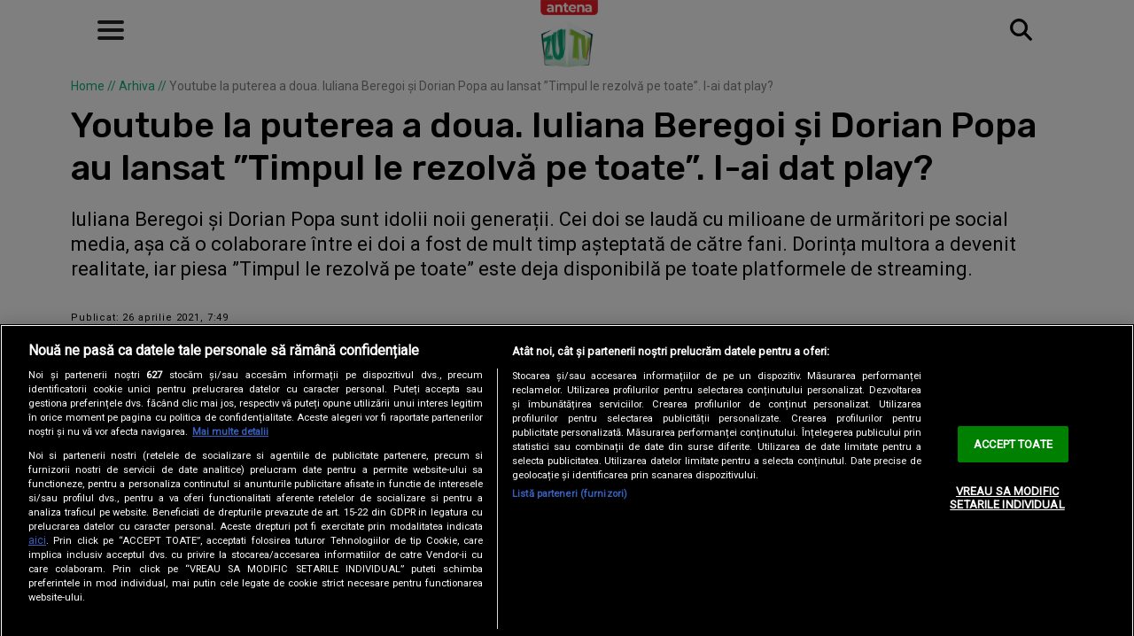

--- FILE ---
content_type: text/html; charset=UTF-8
request_url: https://zutv.ro/arhiva/youtube-la-puterea-a-doua-iuliana-beregoi-si-dorian-popa-au-lansat-timpul-le-rezolva-pe-toate-iai-dat-play-id56461.html
body_size: 20983
content:
<!doctype html>
<html lang="ro-RO">
<head>
    <!-- CookiePro Cookies Consent Notice start for zutv.ro -->
    <script src="https://cdn.cookielaw.org/consent/tcf.stub.js" type="text/javascript" charset="UTF-8"></script>
    <script src="https://cdn.cookielaw.org/consent/cmp.stub.js" type="text/javascript" charset="UTF-8"></script>
    <script src="https://cookie-cdn.cookiepro.com/scripttemplates/otSDKStub.js"  type="text/javascript" charset="UTF-8" data-domain-script="16cfe734-b77f-464a-8d91-7e13f3c005d4" ></script>
    <script type="text/javascript">
        //reclame
        function setCookie(cname, cvalue, exdays) {
            const d = new Date();
            d.setTime(d.getTime() + (exdays*24*60*60*1000));
            let expires = "expires="+ d.toUTCString();
            document.cookie = cname + "=" + cvalue + ";" + expires + ";path=/";
        }

        function getCookie(cname) {
            let name = cname + "=";
            let ca = document.cookie.split(';');
            for(let i = 0; i < ca.length; i++) {
                let c = ca[i];
                while (c.charAt(0) == ' ') {
                    c = c.substring(1);
                }
                if (c.indexOf(name) == 0) {
                    return c.substring(name.length, c.length);
                }
            }
            return "";
        }

        function OptanonWrapper() {

            if ($(".activate-social-media").length) {

                if (OptanonActiveGroups.indexOf("C0005") < 0) {
                    setCookie("socialmedia", 0, 365);
                } else {
                    setCookie("socialmedia", 1, 365);
                }

                $("#onetrust-accept-btn-handler").on("click", function () {
                    setCookie("socialmedia", 1, 365);
                    setCookie("noSati", 1, 365);
                    window.location.reload();
                });

                $("#accept-recommended-btn-handler").on("click", function () {
                    setCookie("socialmedia", 1, 365);
                    setCookie("noSati", 1, 365);
                    window.location.reload();
                });

                $(".save-preference-btn-handler").on("click", function () {
                    setCookie("noSati", 1, 365);
                    window.location.reload();
                });

            }
        }
        //reclame
    </script>
    <!-- CookiePro Cookies Consent Notice end for zutv.ro -->

    <meta charset="UTF-8" />
    <meta http-equiv="X-UA-Compatible" content="IE=edge,chrome=1" />
    <link rel="profile" href="https://gmpg.org/xfn/11">
    <meta property="fb:app_id" content="317820688782887" />
    <meta name="viewport" content="width=device-width, height=device-height, initial-scale=1.0, minimum-scale=1.0, shrink-to-fit=no" />

    <link rel="icon" type="image/x-icon" href="https://zutv.ro/wp-content/themes/zutv2/images/favicons/favicon.ico" />
    <link rel="shortcut icon" type="image/png" href="https://cdn.zutv.ro/wp-content/themes/zutv2/images/favicons/favicon.png"/>
    <link rel="icon" type="image/png" href="https://cdn.zutv.ro/wp-content/themes/zutv2/images/favicons/favicon-16x16.png" sizes="16x16">
    <link rel="icon" type="image/png" href="https://cdn.zutv.ro/wp-content/themes/zutv2/images/favicons/favicon-32x32.png" sizes="32x32">
    <link rel="icon" type="image/png" href="https://cdn.zutv.ro/wp-content/themes/zutv2/images/favicons/favicon-96x96.png" sizes="96x96">
    <link rel="apple-touch-icon-precomposed" sizes="152x152" href="https://cdn.zutv.ro/wp-content/themes/zutv2/images/favicons/favicon-152.png">
    <link rel="apple-touch-icon-precomposed" sizes="167x167" href="https://cdn.zutv.ro/wp-content/themes/zutv2/images/favicons/favicon-167.png">
    <link rel="apple-touch-icon-precomposed" sizes="180x180" href="https://cdn.zutv.ro/wp-content/themes/zutv2/images/favicons/favicon-180.png">
    <link rel="apple-touch-icon" sizes="180x180" href="https://cdn.zutv.ro/wp-content/themes/zutv2/images/favicons/apple-touch-icon.png">
    <link rel="apple-touch-icon" sizes="256x256" href="https://cdn.zutv.ro/wp-content/themes/zutv2/images/favicons/android-chrome-192x192.png">
    <link rel="apple-touch-icon" sizes="256x256" href="https://cdn.zutv.ro/wp-content/themes/zutv2/images/favicons/android-chrome-256x256.png">
    <link rel="apple-touch-icon" sizes="256x256" href="https://cdn.zutv.ro/wp-content/themes/zutv2/images/favicons/android-chrome-512x512.png">

    <!-- Global site tag (gtag.js) - Google Analytics -->
    <script async src="https://www.googletagmanager.com/gtag/js?id=G-S7C1RN8HVJ"></script>
    <script>
        window.dataLayer = window.dataLayer || [];
        function gtag(){dataLayer.push(arguments);}
        gtag('js', new Date());
        gtag('config', 'G-S7C1RN8HVJ');
    </script>
        
    
        <meta name="robots" content="max-image-preview:large">
        <meta name="publish-date" content="2021-04-26T07:49:08+03:00" />
                                    <meta name="cXenseParse:pageclass" content="article"/>
        <meta name="cXenseParse:url" content="https://zutv.ro/arhiva/youtube-la-puterea-a-doua-iuliana-beregoi-si-dorian-popa-au-lansat-timpul-le-rezolva-pe-toate-iai-dat-play-id56461.html"/>
                    <meta property="cXenseParse:author" content="" />
                        <meta name="twitter:title" content="Youtube la puterea a doua. Iuliana Beregoi și Dorian Popa au lansat ”Timpul le rezolvă pe toate”. I-ai dat play?" />
        <meta name="twitter:description" content="" />
        <meta name="twitter:card" content="summary" />
                    <meta name="twitter:image" content="https://cdn.zutv.ro/wp-content/uploads/2022/07/16194198916d37a060.jpg" />
                <meta name="twitter:image:alt" content="Youtube la puterea a doua. Iuliana Beregoi și Dorian Popa au lansat ”Timpul le rezolvă pe toate”. I-ai dat play?" />
        <meta name="twitter:site" content="https://zutv.ro/arhiva/youtube-la-puterea-a-doua-iuliana-beregoi-si-dorian-popa-au-lansat-timpul-le-rezolva-pe-toate-iai-dat-play-id56461.html" />

        
    <meta name='robots' content='index, follow, max-image-preview:large, max-snippet:-1, max-video-preview:-1' />

	<!-- This site is optimized with the Yoast SEO Premium plugin v26.6 (Yoast SEO v26.6) - https://yoast.com/wordpress/plugins/seo/ -->
	<title>Youtube la puterea a doua. Iuliana Beregoi și Dorian Popa au lansat ”Timpul le rezolvă pe toate”. I-ai dat play?</title>
	<link rel="canonical" href="https://zutv.ro/arhiva/youtube-la-puterea-a-doua-iuliana-beregoi-si-dorian-popa-au-lansat-timpul-le-rezolva-pe-toate-iai-dat-play-id56461.html" />
	<meta property="og:locale" content="ro_RO" />
	<meta property="og:type" content="article" />
	<meta property="og:title" content="Youtube la puterea a doua. Iuliana Beregoi și Dorian Popa au lansat ”Timpul le rezolvă pe toate”. I-ai dat play?" />
	<meta property="og:url" content="https://zutv.ro/arhiva/youtube-la-puterea-a-doua-iuliana-beregoi-si-dorian-popa-au-lansat-timpul-le-rezolva-pe-toate-iai-dat-play-id56461.html" />
	<meta property="og:site_name" content="ZUTV | ZU TV" />
	<meta property="article:publisher" content="https://www.facebook.com/ZUTVOfficial" />
	<meta property="article:published_time" content="2021-04-26T07:49:08+00:00" />
	<meta property="og:image" content="https://cdn.zutv.ro/wp-content/uploads/2022/07/16194198916d37a060.jpg" />
	<meta property="og:image:width" content="1280" />
	<meta property="og:image:height" content="720" />
	<meta property="og:image:type" content="image/jpeg" />
	<meta name="author" content="Redactie ZuTV" />
	<meta name="twitter:card" content="summary_large_image" />
	<meta name="twitter:label1" content="Scris de" />
	<meta name="twitter:data1" content="Redactie ZuTV" />
	<meta name="twitter:label2" content="Timp estimat pentru citire" />
	<meta name="twitter:data2" content="1 minut" />
	<script type="application/ld+json" class="yoast-schema-graph">{
	    "@context": "https://schema.org",
	    "@graph": [
	        {
	            "@type": "Article",
	            "@id": "https://zutv.ro/arhiva/youtube-la-puterea-a-doua-iuliana-beregoi-si-dorian-popa-au-lansat-timpul-le-rezolva-pe-toate-iai-dat-play-id56461.html#article",
	            "isPartOf": {
	                "@id": "https://zutv.ro/arhiva/youtube-la-puterea-a-doua-iuliana-beregoi-si-dorian-popa-au-lansat-timpul-le-rezolva-pe-toate-iai-dat-play-id56461.html"
	            },
	            "author": {
	                "name": "Redactie ZuTV",
	                "@id": "https://zutv.ro/#/schema/person/49765e308434bc6711f8d748e93ca4e6"
	            },
	            "headline": "Youtube la puterea a doua. Iuliana Beregoi și Dorian Popa au lansat ”Timpul le rezolvă pe toate”. I-ai dat play?",
	            "datePublished": "2021-04-26T07:49:08+00:00",
	            "mainEntityOfPage": {
	                "@id": "https://zutv.ro/arhiva/youtube-la-puterea-a-doua-iuliana-beregoi-si-dorian-popa-au-lansat-timpul-le-rezolva-pe-toate-iai-dat-play-id56461.html"
	            },
	            "wordCount": 241,
	            "publisher": {
	                "@id": "https://zutv.ro/#organization"
	            },
	            "image": {
	                "@id": "https://zutv.ro/arhiva/youtube-la-puterea-a-doua-iuliana-beregoi-si-dorian-popa-au-lansat-timpul-le-rezolva-pe-toate-iai-dat-play-id56461.html#primaryimage"
	            },
	            "thumbnailUrl": "https://cdn.zutv.ro/wp-content/uploads/2022/07/16194198916d37a060.jpg",
	            "keywords": [
	                "dorian popa",
	                "hateri",
	                "instagram",
	                "ne iubim",
	                "youtube"
	            ],
	            "articleSection": [
	                "Arhiva"
	            ],
	            "inLanguage": "ro-RO",
	            "copyrightYear": "2021",
	            "copyrightHolder": {
	                "@id": "https://zutv.ro/#organization"
	            }
	        },
	        {
	            "@type": "WebPage",
	            "@id": "https://zutv.ro/arhiva/youtube-la-puterea-a-doua-iuliana-beregoi-si-dorian-popa-au-lansat-timpul-le-rezolva-pe-toate-iai-dat-play-id56461.html",
	            "url": "https://zutv.ro/arhiva/youtube-la-puterea-a-doua-iuliana-beregoi-si-dorian-popa-au-lansat-timpul-le-rezolva-pe-toate-iai-dat-play-id56461.html",
	            "name": "Youtube la puterea a doua. Iuliana Beregoi și Dorian Popa au lansat ”Timpul le rezolvă pe toate”. I-ai dat play?",
	            "isPartOf": {
	                "@id": "https://zutv.ro/#website"
	            },
	            "primaryImageOfPage": {
	                "@id": "https://zutv.ro/arhiva/youtube-la-puterea-a-doua-iuliana-beregoi-si-dorian-popa-au-lansat-timpul-le-rezolva-pe-toate-iai-dat-play-id56461.html#primaryimage"
	            },
	            "image": {
	                "@id": "https://zutv.ro/arhiva/youtube-la-puterea-a-doua-iuliana-beregoi-si-dorian-popa-au-lansat-timpul-le-rezolva-pe-toate-iai-dat-play-id56461.html#primaryimage"
	            },
	            "thumbnailUrl": "https://cdn.zutv.ro/wp-content/uploads/2022/07/16194198916d37a060.jpg",
	            "datePublished": "2021-04-26T07:49:08+00:00",
	            "breadcrumb": {
	                "@id": "https://zutv.ro/arhiva/youtube-la-puterea-a-doua-iuliana-beregoi-si-dorian-popa-au-lansat-timpul-le-rezolva-pe-toate-iai-dat-play-id56461.html#breadcrumb"
	            },
	            "inLanguage": "ro-RO",
	            "potentialAction": [
	                {
	                    "@type": "ReadAction",
	                    "target": [
	                        "https://zutv.ro/arhiva/youtube-la-puterea-a-doua-iuliana-beregoi-si-dorian-popa-au-lansat-timpul-le-rezolva-pe-toate-iai-dat-play-id56461.html"
	                    ]
	                }
	            ]
	        },
	        {
	            "@type": "ImageObject",
	            "inLanguage": "ro-RO",
	            "@id": "https://zutv.ro/arhiva/youtube-la-puterea-a-doua-iuliana-beregoi-si-dorian-popa-au-lansat-timpul-le-rezolva-pe-toate-iai-dat-play-id56461.html#primaryimage",
	            "url": "https://cdn.zutv.ro/wp-content/uploads/2022/07/16194198916d37a060.jpg",
	            "contentUrl": "https://cdn.zutv.ro/wp-content/uploads/2022/07/16194198916d37a060.jpg",
	            "width": 1280,
	            "height": 720
	        },
	        {
	            "@type": "BreadcrumbList",
	            "@id": "https://zutv.ro/arhiva/youtube-la-puterea-a-doua-iuliana-beregoi-si-dorian-popa-au-lansat-timpul-le-rezolva-pe-toate-iai-dat-play-id56461.html#breadcrumb",
	            "itemListElement": [
	                {
	                    "@type": "ListItem",
	                    "position": 1,
	                    "name": "Home",
	                    "item": "https://zutv.ro/"
	                },
	                {
	                    "@type": "ListItem",
	                    "position": 2,
	                    "name": "Arhiva",
	                    "item": "https://zutv.ro/arhiva"
	                },
	                {
	                    "@type": "ListItem",
	                    "position": 3,
	                    "name": "Youtube la puterea a doua. Iuliana Beregoi și Dorian Popa au lansat ”Timpul le rezolvă pe toate”. I-ai dat play?"
	                }
	            ]
	        },
	        {
	            "@type": "WebSite",
	            "@id": "https://zutv.ro/#website",
	            "url": "https://zutv.ro/",
	            "name": "ZUTV | ZU TV",
	            "description": "zutv, distractie, fun, cool",
	            "publisher": {
	                "@id": "https://zutv.ro/#organization"
	            },
	            "alternateName": "ZuTV.ro",
	            "inLanguage": "ro-RO"
	        },
	        {
	            "@type": "Person",
	            "@id": "https://zutv.ro/#/schema/person/49765e308434bc6711f8d748e93ca4e6",
	            "name": "Redactie ZuTV",
	            "image": {
	                "@type": "ImageObject",
	                "inLanguage": "ro-RO",
	                "@id": "https://zutv.ro/#/schema/person/image/",
	                "url": "https://cdn.zutv.ro/wp-content/uploads/2023/08/cropped-avatar-2-1-6-96x96.jpg",
	                "contentUrl": "https://cdn.zutv.ro/wp-content/uploads/2023/08/cropped-avatar-2-1-6-96x96.jpg",
	                "caption": "Redactie ZuTV"
	            },
	            "url": "https://zutv.ro/author/redactie-zutv"
	        }
	    ]
	}</script>
	<!-- / Yoast SEO Premium plugin. -->


<link rel='dns-prefetch' href='//stats.wp.com' />
<link rel='dns-prefetch' href='//fonts.googleapis.com' />
<link rel='dns-prefetch' href='//www.googletagmanager.com' />
<link rel="alternate" type="application/rss+xml" title="ZUTV | ZU TV &raquo; Flux" href="https://zutv.ro/feed" />
<link rel="alternate" type="application/rss+xml" title="ZUTV | ZU TV &raquo; Flux comentarii" href="https://zutv.ro/comments/feed" />
<link rel="alternate" title="oEmbed (JSON)" type="application/json+oembed" href="https://zutv.ro/wp-json/oembed/1.0/embed?url=https%3A%2F%2Fzutv.ro%2Farhiva%2Fyoutube-la-puterea-a-doua-iuliana-beregoi-si-dorian-popa-au-lansat-timpul-le-rezolva-pe-toate-iai-dat-play-id56461.html" />
<link rel="alternate" title="oEmbed (XML)" type="text/xml+oembed" href="https://zutv.ro/wp-json/oembed/1.0/embed?url=https%3A%2F%2Fzutv.ro%2Farhiva%2Fyoutube-la-puterea-a-doua-iuliana-beregoi-si-dorian-popa-au-lansat-timpul-le-rezolva-pe-toate-iai-dat-play-id56461.html&#038;format=xml" />
<style id='wp-img-auto-sizes-contain-inline-css'>
img:is([sizes=auto i],[sizes^="auto," i]){contain-intrinsic-size:3000px 1500px}
/*# sourceURL=wp-img-auto-sizes-contain-inline-css */
</style>
<style id='wp-emoji-styles-inline-css'>

	img.wp-smiley, img.emoji {
		display: inline !important;
		border: none !important;
		box-shadow: none !important;
		height: 1em !important;
		width: 1em !important;
		margin: 0 0.07em !important;
		vertical-align: -0.1em !important;
		background: none !important;
		padding: 0 !important;
	}
/*# sourceURL=wp-emoji-styles-inline-css */
</style>
<link rel='stylesheet' id='zutv-style-css' href='https://cdn.zutv.ro/wp-content/themes/zutv2/style.css?ver=20251203' media='all' />
<link rel='stylesheet' id='zutv-ads-css' href='https://cdn.zutv.ro/wp-content/themes/zutv2/ads.css?ver=20251203' media='all' />
<link rel='stylesheet' id='zutv-custom-css' href='https://cdn.zutv.ro/wp-content/themes/zutv2/custom.css?ver=20251203' media='all' />
<link rel='stylesheet' id='dag-rubik-css' href='https://fonts.googleapis.com/css2?family=Roboto&#038;family=Rubik:wght@500;700;900&#038;display=swap' media='all' />
<link rel='stylesheet' id='jquery-lazyloadxt-spinner-css-css' href='https://cdn.zutv.ro/wp-content/plugins/a3-lazy-load/assets/css/jquery.lazyloadxt.spinner.css?ver=6.9' media='all' />
<link rel='stylesheet' id='a3a3_lazy_load-css' href='https://cdn.zutv.ro/wp-content/uploads/sass/a3_lazy_load.min.css?ver=1694511943' media='all' />
<script src="https://cdn.zutv.ro/wp-includes/js/jquery/jquery.min.js?ver=3.7.1" id="jquery-core-js"></script>
<script src="https://cdn.zutv.ro/wp-includes/js/jquery/jquery-migrate.min.js?ver=3.4.1" id="jquery-migrate-js"></script>
<link rel="https://api.w.org/" href="https://zutv.ro/wp-json/" /><link rel="alternate" title="JSON" type="application/json" href="https://zutv.ro/wp-json/wp/v2/posts/95207" /><link rel="EditURI" type="application/rsd+xml" title="RSD" href="https://zutv.ro/xmlrpc.php?rsd" />

<link rel='shortlink' href='https://wp.me/pe8Wa8-oLB' />
<script type='text/javascript'>window.presslabs = {"home_url":"https:\/\/zutv.ro"}</script><script type='text/javascript'>
	(function () {
		var pl_beacon = document.createElement('script');
		pl_beacon.type = 'text/javascript';
		pl_beacon.async = true;
		var host = 'https://zutv.ro';
		if ('https:' == document.location.protocol) {
			host = host.replace('http://', 'https://');
		}
		pl_beacon.src = host + '/' + '1tAs48KnenMj' + '.js?ts=' + Math.floor((Math.random() * 100000) + 1);
		var first_script_tag = document.getElementsByTagName('script')[0];
		first_script_tag.parentNode.insertBefore(pl_beacon, first_script_tag);
	})();
</script><meta name="generator" content="Site Kit by Google 1.168.0" />  <script src="https://cdn.onesignal.com/sdks/web/v16/OneSignalSDK.page.js" defer></script>
  <script>
          window.OneSignalDeferred = window.OneSignalDeferred || [];
          OneSignalDeferred.push(async function(OneSignal) {
            await OneSignal.init({
              appId: "4a649381-b6d3-4c51-858c-a700bc7409e6",
              serviceWorkerOverrideForTypical: true,
              path: "https://zutv.ro/wp-content/plugins/onesignal-free-web-push-notifications/sdk_files/",
              serviceWorkerParam: { scope: "/wp-content/plugins/onesignal-free-web-push-notifications/sdk_files/push/onesignal/" },
              serviceWorkerPath: "OneSignalSDKWorker.js",
            });
          });

          // Unregister the legacy OneSignal service worker to prevent scope conflicts
          if (navigator.serviceWorker) {
            navigator.serviceWorker.getRegistrations().then((registrations) => {
              // Iterate through all registered service workers
              registrations.forEach((registration) => {
                // Check the script URL to identify the specific service worker
                if (registration.active && registration.active.scriptURL.includes('OneSignalSDKWorker.js.php')) {
                  // Unregister the service worker
                  registration.unregister().then((success) => {
                    if (success) {
                      console.log('OneSignalSW: Successfully unregistered:', registration.active.scriptURL);
                    } else {
                      console.log('OneSignalSW: Failed to unregister:', registration.active.scriptURL);
                    }
                  });
                }
              });
            }).catch((error) => {
              console.error('Error fetching service worker registrations:', error);
            });
        }
        </script>
	<style>img#wpstats{display:none}</style>
				<style id="wp-custom-css">
			.ads-div .banner.max665 {
  max-height: 665px;
}		</style>
		
    <script type="application/ld+json">
        {
            "@context": "https://schema.org",
            "@type": "NewsMediaOrganization",
            "name": "ZU TV",
            "url": "https://zutv.ro/",
            "logo": "https://cdn.zutv.ro/wp-content/themes/zutv2/images/logo-zutv_160px.png"
            }
    </script>

    <!--<script async src="//www.instagram.com/embed.js"></script>-->

    <!--<script src="https://cdn.onesignal.com/sdks/web/v16/OneSignalSDK.page.js" defer></script>-->
    <!--<script type="text/javascript">
        setTimeout(function(){
            window._oneSignalInitOptions.promptOptions = {
                slidedown: {
                    prompts: [
                        {
                            type: "push",
                            autoPrompt: true,
                            text: {
                                actionMessage: "Descoperă cele mai noi știri despre muzică și artiștii tăi preferați, numai pe ZUTV.ro!",
                                acceptButton: "PERMITE",
                                cancelButton: "NU MULȚUMESC",
                            },
                            delay: {
                                timeDelay: 20,
                                pageViews: 2,
                            }
                        }
                    ]
                }
            }
            window.OneSignal = window.OneSignal || [];
            window.OneSignal.push(function() {
                window.OneSignal.init(window._oneSignalInitOptions);
            });
        }, 3000);
    </script>-->

            <!-- Cxense SATI script 3.0 begin -->
        <script type="text/javascript">
            window.cX = window.cX || {};
            cX.callQueue = cX.callQueue || [];
            if (getCookie("noSati") === "1") {
                setCookie("noSati", 2, 365);
            } else {
                cX.callQueue.push(['setSiteId', '1138479773402378567']);
                cX.callQueue.push(['sendPageViewEvent']);
            }
        </script>
        <script type="text/javascript" async src="//code3.adtlgc.com/js/sati_init.js"></script>
        <script type="text/javascript">
            (function(d,s,e,t){e=d.createElement(s);e.type='text/java'+s;e.async='async';
                    e.src='http'+('https:'===location.protocol?'s://s':'://')+'cdn.cxense.com/cx.js';
                    t=d.getElementsByTagName(s)[0];t.parentNode.insertBefore(e,t);}
            )(document,'script'); </script>
        <!-- Cxense SATI script 3.0 end -->
    <style id='wp-block-heading-inline-css'>
h1:where(.wp-block-heading).has-background,h2:where(.wp-block-heading).has-background,h3:where(.wp-block-heading).has-background,h4:where(.wp-block-heading).has-background,h5:where(.wp-block-heading).has-background,h6:where(.wp-block-heading).has-background{padding:1.25em 2.375em}h1.has-text-align-left[style*=writing-mode]:where([style*=vertical-lr]),h1.has-text-align-right[style*=writing-mode]:where([style*=vertical-rl]),h2.has-text-align-left[style*=writing-mode]:where([style*=vertical-lr]),h2.has-text-align-right[style*=writing-mode]:where([style*=vertical-rl]),h3.has-text-align-left[style*=writing-mode]:where([style*=vertical-lr]),h3.has-text-align-right[style*=writing-mode]:where([style*=vertical-rl]),h4.has-text-align-left[style*=writing-mode]:where([style*=vertical-lr]),h4.has-text-align-right[style*=writing-mode]:where([style*=vertical-rl]),h5.has-text-align-left[style*=writing-mode]:where([style*=vertical-lr]),h5.has-text-align-right[style*=writing-mode]:where([style*=vertical-rl]),h6.has-text-align-left[style*=writing-mode]:where([style*=vertical-lr]),h6.has-text-align-right[style*=writing-mode]:where([style*=vertical-rl]){rotate:180deg}
/*# sourceURL=https://cdn.zutv.ro/wp-includes/blocks/heading/style.min.css */
</style>
<style id='wp-block-paragraph-inline-css'>
.is-small-text{font-size:.875em}.is-regular-text{font-size:1em}.is-large-text{font-size:2.25em}.is-larger-text{font-size:3em}.has-drop-cap:not(:focus):first-letter{float:left;font-size:8.4em;font-style:normal;font-weight:100;line-height:.68;margin:.05em .1em 0 0;text-transform:uppercase}body.rtl .has-drop-cap:not(:focus):first-letter{float:none;margin-left:.1em}p.has-drop-cap.has-background{overflow:hidden}:root :where(p.has-background){padding:1.25em 2.375em}:where(p.has-text-color:not(.has-link-color)) a{color:inherit}p.has-text-align-left[style*="writing-mode:vertical-lr"],p.has-text-align-right[style*="writing-mode:vertical-rl"]{rotate:180deg}
/*# sourceURL=https://cdn.zutv.ro/wp-includes/blocks/paragraph/style.min.css */
</style>
<style id='global-styles-inline-css'>
:root{--wp--preset--aspect-ratio--square: 1;--wp--preset--aspect-ratio--4-3: 4/3;--wp--preset--aspect-ratio--3-4: 3/4;--wp--preset--aspect-ratio--3-2: 3/2;--wp--preset--aspect-ratio--2-3: 2/3;--wp--preset--aspect-ratio--16-9: 16/9;--wp--preset--aspect-ratio--9-16: 9/16;--wp--preset--color--black: #000000;--wp--preset--color--cyan-bluish-gray: #abb8c3;--wp--preset--color--white: #ffffff;--wp--preset--color--pale-pink: #f78da7;--wp--preset--color--vivid-red: #cf2e2e;--wp--preset--color--luminous-vivid-orange: #ff6900;--wp--preset--color--luminous-vivid-amber: #fcb900;--wp--preset--color--light-green-cyan: #7bdcb5;--wp--preset--color--vivid-green-cyan: #00d084;--wp--preset--color--pale-cyan-blue: #8ed1fc;--wp--preset--color--vivid-cyan-blue: #0693e3;--wp--preset--color--vivid-purple: #9b51e0;--wp--preset--gradient--vivid-cyan-blue-to-vivid-purple: linear-gradient(135deg,rgb(6,147,227) 0%,rgb(155,81,224) 100%);--wp--preset--gradient--light-green-cyan-to-vivid-green-cyan: linear-gradient(135deg,rgb(122,220,180) 0%,rgb(0,208,130) 100%);--wp--preset--gradient--luminous-vivid-amber-to-luminous-vivid-orange: linear-gradient(135deg,rgb(252,185,0) 0%,rgb(255,105,0) 100%);--wp--preset--gradient--luminous-vivid-orange-to-vivid-red: linear-gradient(135deg,rgb(255,105,0) 0%,rgb(207,46,46) 100%);--wp--preset--gradient--very-light-gray-to-cyan-bluish-gray: linear-gradient(135deg,rgb(238,238,238) 0%,rgb(169,184,195) 100%);--wp--preset--gradient--cool-to-warm-spectrum: linear-gradient(135deg,rgb(74,234,220) 0%,rgb(151,120,209) 20%,rgb(207,42,186) 40%,rgb(238,44,130) 60%,rgb(251,105,98) 80%,rgb(254,248,76) 100%);--wp--preset--gradient--blush-light-purple: linear-gradient(135deg,rgb(255,206,236) 0%,rgb(152,150,240) 100%);--wp--preset--gradient--blush-bordeaux: linear-gradient(135deg,rgb(254,205,165) 0%,rgb(254,45,45) 50%,rgb(107,0,62) 100%);--wp--preset--gradient--luminous-dusk: linear-gradient(135deg,rgb(255,203,112) 0%,rgb(199,81,192) 50%,rgb(65,88,208) 100%);--wp--preset--gradient--pale-ocean: linear-gradient(135deg,rgb(255,245,203) 0%,rgb(182,227,212) 50%,rgb(51,167,181) 100%);--wp--preset--gradient--electric-grass: linear-gradient(135deg,rgb(202,248,128) 0%,rgb(113,206,126) 100%);--wp--preset--gradient--midnight: linear-gradient(135deg,rgb(2,3,129) 0%,rgb(40,116,252) 100%);--wp--preset--font-size--small: 13px;--wp--preset--font-size--medium: 20px;--wp--preset--font-size--large: 36px;--wp--preset--font-size--x-large: 42px;--wp--preset--spacing--20: 0.44rem;--wp--preset--spacing--30: 0.67rem;--wp--preset--spacing--40: 1rem;--wp--preset--spacing--50: 1.5rem;--wp--preset--spacing--60: 2.25rem;--wp--preset--spacing--70: 3.38rem;--wp--preset--spacing--80: 5.06rem;--wp--preset--shadow--natural: 6px 6px 9px rgba(0, 0, 0, 0.2);--wp--preset--shadow--deep: 12px 12px 50px rgba(0, 0, 0, 0.4);--wp--preset--shadow--sharp: 6px 6px 0px rgba(0, 0, 0, 0.2);--wp--preset--shadow--outlined: 6px 6px 0px -3px rgb(255, 255, 255), 6px 6px rgb(0, 0, 0);--wp--preset--shadow--crisp: 6px 6px 0px rgb(0, 0, 0);}:where(.is-layout-flex){gap: 0.5em;}:where(.is-layout-grid){gap: 0.5em;}body .is-layout-flex{display: flex;}.is-layout-flex{flex-wrap: wrap;align-items: center;}.is-layout-flex > :is(*, div){margin: 0;}body .is-layout-grid{display: grid;}.is-layout-grid > :is(*, div){margin: 0;}:where(.wp-block-columns.is-layout-flex){gap: 2em;}:where(.wp-block-columns.is-layout-grid){gap: 2em;}:where(.wp-block-post-template.is-layout-flex){gap: 1.25em;}:where(.wp-block-post-template.is-layout-grid){gap: 1.25em;}.has-black-color{color: var(--wp--preset--color--black) !important;}.has-cyan-bluish-gray-color{color: var(--wp--preset--color--cyan-bluish-gray) !important;}.has-white-color{color: var(--wp--preset--color--white) !important;}.has-pale-pink-color{color: var(--wp--preset--color--pale-pink) !important;}.has-vivid-red-color{color: var(--wp--preset--color--vivid-red) !important;}.has-luminous-vivid-orange-color{color: var(--wp--preset--color--luminous-vivid-orange) !important;}.has-luminous-vivid-amber-color{color: var(--wp--preset--color--luminous-vivid-amber) !important;}.has-light-green-cyan-color{color: var(--wp--preset--color--light-green-cyan) !important;}.has-vivid-green-cyan-color{color: var(--wp--preset--color--vivid-green-cyan) !important;}.has-pale-cyan-blue-color{color: var(--wp--preset--color--pale-cyan-blue) !important;}.has-vivid-cyan-blue-color{color: var(--wp--preset--color--vivid-cyan-blue) !important;}.has-vivid-purple-color{color: var(--wp--preset--color--vivid-purple) !important;}.has-black-background-color{background-color: var(--wp--preset--color--black) !important;}.has-cyan-bluish-gray-background-color{background-color: var(--wp--preset--color--cyan-bluish-gray) !important;}.has-white-background-color{background-color: var(--wp--preset--color--white) !important;}.has-pale-pink-background-color{background-color: var(--wp--preset--color--pale-pink) !important;}.has-vivid-red-background-color{background-color: var(--wp--preset--color--vivid-red) !important;}.has-luminous-vivid-orange-background-color{background-color: var(--wp--preset--color--luminous-vivid-orange) !important;}.has-luminous-vivid-amber-background-color{background-color: var(--wp--preset--color--luminous-vivid-amber) !important;}.has-light-green-cyan-background-color{background-color: var(--wp--preset--color--light-green-cyan) !important;}.has-vivid-green-cyan-background-color{background-color: var(--wp--preset--color--vivid-green-cyan) !important;}.has-pale-cyan-blue-background-color{background-color: var(--wp--preset--color--pale-cyan-blue) !important;}.has-vivid-cyan-blue-background-color{background-color: var(--wp--preset--color--vivid-cyan-blue) !important;}.has-vivid-purple-background-color{background-color: var(--wp--preset--color--vivid-purple) !important;}.has-black-border-color{border-color: var(--wp--preset--color--black) !important;}.has-cyan-bluish-gray-border-color{border-color: var(--wp--preset--color--cyan-bluish-gray) !important;}.has-white-border-color{border-color: var(--wp--preset--color--white) !important;}.has-pale-pink-border-color{border-color: var(--wp--preset--color--pale-pink) !important;}.has-vivid-red-border-color{border-color: var(--wp--preset--color--vivid-red) !important;}.has-luminous-vivid-orange-border-color{border-color: var(--wp--preset--color--luminous-vivid-orange) !important;}.has-luminous-vivid-amber-border-color{border-color: var(--wp--preset--color--luminous-vivid-amber) !important;}.has-light-green-cyan-border-color{border-color: var(--wp--preset--color--light-green-cyan) !important;}.has-vivid-green-cyan-border-color{border-color: var(--wp--preset--color--vivid-green-cyan) !important;}.has-pale-cyan-blue-border-color{border-color: var(--wp--preset--color--pale-cyan-blue) !important;}.has-vivid-cyan-blue-border-color{border-color: var(--wp--preset--color--vivid-cyan-blue) !important;}.has-vivid-purple-border-color{border-color: var(--wp--preset--color--vivid-purple) !important;}.has-vivid-cyan-blue-to-vivid-purple-gradient-background{background: var(--wp--preset--gradient--vivid-cyan-blue-to-vivid-purple) !important;}.has-light-green-cyan-to-vivid-green-cyan-gradient-background{background: var(--wp--preset--gradient--light-green-cyan-to-vivid-green-cyan) !important;}.has-luminous-vivid-amber-to-luminous-vivid-orange-gradient-background{background: var(--wp--preset--gradient--luminous-vivid-amber-to-luminous-vivid-orange) !important;}.has-luminous-vivid-orange-to-vivid-red-gradient-background{background: var(--wp--preset--gradient--luminous-vivid-orange-to-vivid-red) !important;}.has-very-light-gray-to-cyan-bluish-gray-gradient-background{background: var(--wp--preset--gradient--very-light-gray-to-cyan-bluish-gray) !important;}.has-cool-to-warm-spectrum-gradient-background{background: var(--wp--preset--gradient--cool-to-warm-spectrum) !important;}.has-blush-light-purple-gradient-background{background: var(--wp--preset--gradient--blush-light-purple) !important;}.has-blush-bordeaux-gradient-background{background: var(--wp--preset--gradient--blush-bordeaux) !important;}.has-luminous-dusk-gradient-background{background: var(--wp--preset--gradient--luminous-dusk) !important;}.has-pale-ocean-gradient-background{background: var(--wp--preset--gradient--pale-ocean) !important;}.has-electric-grass-gradient-background{background: var(--wp--preset--gradient--electric-grass) !important;}.has-midnight-gradient-background{background: var(--wp--preset--gradient--midnight) !important;}.has-small-font-size{font-size: var(--wp--preset--font-size--small) !important;}.has-medium-font-size{font-size: var(--wp--preset--font-size--medium) !important;}.has-large-font-size{font-size: var(--wp--preset--font-size--large) !important;}.has-x-large-font-size{font-size: var(--wp--preset--font-size--x-large) !important;}
/*# sourceURL=global-styles-inline-css */
</style>
</head>
<body class="fara-reclame"><script> var ad = document.createElement('div'); ad.id = 'AdSense'; ad.className = 'AdSense'; ad.style.display = 'block'; ad.style.position = 'absolute'; ad.style.top = '-1px'; ad.style.height = '1px'; document.body.appendChild(ad); </script>
<div class="main-wrap">
    <header id="masthead" class="site-header">
        <div class="navbar navbar-default navbar-fixed-top border-navbar">
            <div class="container-navbar">
                <span class="antena-brand">Antena</span>
                                    <div class="logo-zutv fll">
                        <a href="https://zutv.ro/" title="ZUTV | ZU TV" class="custom-logo-link" rel="home" aria-current="page">
                            <img width="160" height="160" src="https://cdn.zutv.ro/wp-content/themes/zutv2/images/logo-zutv_160px.png" class="custom-logo" alt="ZUTV | ZU TV" decoding="async" />
                        </a>
                    </div>
                                <div class="main-menu compact-hidden fll">
                    <nav id="site-navigation">
                        <div class="menu-main-menu-container">
                            <ul id="primary-menu" class="menu"><li id="menu-item-123972" class="menu-item menu-item-type-taxonomy menu-item-object-category menu-item-123972"><a title="Divertisment" href="https://zutv.ro/divertisment">Divertisment</a></li>
<li id="menu-item-123973" class="menu-item menu-item-type-taxonomy menu-item-object-category menu-item-123973"><a title="Muzică" href="https://zutv.ro/muzica">Muzică</a></li>
<li id="menu-item-123974" class="menu-item menu-item-type-taxonomy menu-item-object-category menu-item-123974"><a title="Filme" href="https://zutv.ro/filme">Filme</a></li>
<li id="menu-item-123975" class="menu-item menu-item-type-taxonomy menu-item-object-category menu-item-123975"><a title="Seriale" href="https://zutv.ro/seriale">Seriale</a></li>
<li id="menu-item-123984" class="menu-item menu-item-type-custom menu-item-object-custom menu-item-123984"><a title="Concursuri" href="/concursuri">Concursuri</a></li>
<li id="menu-item-123976" class="menu-item menu-item-type-post_type menu-item-object-page menu-item-123976"><a title="Cele mai recente" href="https://zutv.ro/cele-mai-recente">Cele mai recente</a></li>
</ul>                        </div>
                    </nav>
                    <!-- #site-navigation -->
                </div>

                <div class="search-menu flr">
                    <img src="https://cdn.zutv.ro/wp-content/themes/zutv2/images/search-illustration.svg" width="35" height="35" alt="Cauta in Zutv.ro"/>
                </div>
                <div class="bar-menu">
                    <span id="compact-btn" class="hidden-lg">
                        <div id="menu-btn">
                            <span></span>
                            <span></span>
                            <span></span>
                            <span></span>
                            <span></span>
                            <span></span>
                        </div>
                    </span>
                </div>
            </div>
        </div>
    </header>
    <!--SEARCH-->
    <div id="search-panel" style="display: none" class="row">
        <div class="input-search cf col-sm-6 col-xs-12">
            <div class="inpinner">
                <a href="#" id="search-close" title="search-close">
                    <img src="https://cdn.zutv.ro/wp-content/themes/zutv2/images/exit-illustration.svg" width="35" height="35" alt="închide"/>
                </a>
                <form method="get" id="search-form-alt" action="/">
                    <input type="text" placeholder="Caută..." name="s" id="s" />
                    <button id="src_ba" type="submit">
                        <span id="search-it">
                            <img src="https://cdn.zutv.ro/wp-content/themes/zutv2/images/search-illustration.svg" width="30" height="30" alt="Cauta in ZuTV.ro"/>
                        </span>
                    </button>
                </form>
            </div>
        </div>
    </div>


    
    <div class="content-wrap ad-article" id="post-95207">
        <div class="branding-blocker" style="width:1151px !important;left:calc((100vw - 1166px)/2) !important;"></div>
        <section class="page-section">
    <div class="block">
        <div class="container article-hero">
            <div class="breadcrumbs"><span><span><a href="https://zutv.ro/">Home</a></span> // <span><a href="https://zutv.ro/arhiva">Arhiva</a></span> // <span class="breadcrumb_last" aria-current="page">Youtube la puterea a doua. Iuliana Beregoi și Dorian Popa au lansat ”Timpul le rezolvă pe toate”. I-ai dat play?</span></span></div>            <h1 class="ex-h1">Youtube la puterea a doua. Iuliana Beregoi și Dorian Popa au lansat ”Timpul le rezolvă pe toate”. I-ai dat play?</h1>            <p class="lead">Iuliana Beregoi și Dorian Popa sunt idolii noii generații. Cei doi se laudă cu milioane de urmăritori pe social media, așa că o colaborare între ei doi a fost de mult timp așteptată de către fani. Dorința multora a devenit realitate, iar piesa ”Timpul le rezolvă pe toate” este deja disponibilă pe toate platformele de streaming.
</p>

                            <a href="https://zutv.ro/author/redactie-zutv" class="author" title="Redactie ZuTV">
                    <div class="text-author">
                        <div class="publish-date">
                            Publicat: 26 aprilie 2021, 7:49                        </div>
                    </div>
                </a>
                    </div>
    </div>
</section>
<section class="page-section">
    <div class="block">
        <div class="container article-intro">
            
                                    <div class="main-photo">
                                                    <div class="thumb">
                                <img src="https://cdn.zutv.ro/wp-content/uploads/2022/07/16194198916d37a060.jpg" alt="Youtube la puterea a doua. Iuliana Beregoi și Dorian Popa au lansat Timpul le rezolvă pe toate. I-ai dat play?" width="790" height="460" />
                            </div>
                            <div class="photo-caption container">
                                                                                            </div>
                                            </div>
                                
            
            <div class="aside-article">
                <aside id="zutv_cmc_widget-2" class="widget zutv_cmc_widget"><div class="h4-wrap"><div class="ex-h4">Cele mai citite</div></div>				
								<a href="https://zutv.ro/divertisment/selena-gomez-a-postat-imagini-rare-cu-sora-ei-grace-are-acum-10-ani-si-este-din-ce-in-ce-mai-frumoasa.html" rel="bookmark" title="Selena Gomez a postat imagini rare cu sora ei. Gracie are acum 10 ani și este din ce în ce mai frumoasă" class="news-item large">
										<div class="thumb">
						<img width="360" src="https://cdn.zutv.ro/wp-content/plugins/a3-lazy-load/assets/images/lazy_placeholder.gif" data-lazy-type="image" data-src="https://cdn.zutv.ro/wp-content/uploads/2023/09/Selena-Gomez-a-postat-imagini-rare-cu-sora-ei.-Gracie-are-acum-10-ani-si-este-din-ce-in-ce-mai-frumoasa-360x213.jpg" class="lazy lazy-hidden attachment-zutv-mediu size-zutv-mediu wp-post-image" alt="Selena Gomez a postat imagini rare cu sora ei. Gracie are acum 10 ani și este din ce în ce mai frumoasă" decoding="async" fetchpriority="high" /><noscript><img width="360" src="https://cdn.zutv.ro/wp-content/plugins/a3-lazy-load/assets/images/lazy_placeholder.gif" data-lazy-type="image" data-src="https://cdn.zutv.ro/wp-content/uploads/2023/09/Selena-Gomez-a-postat-imagini-rare-cu-sora-ei.-Gracie-are-acum-10-ani-si-este-din-ce-in-ce-mai-frumoasa-360x213.jpg" class="lazy lazy-hidden attachment-zutv-mediu size-zutv-mediu wp-post-image" alt="Selena Gomez a postat imagini rare cu sora ei. Gracie are acum 10 ani și este din ce în ce mai frumoasă" decoding="async" fetchpriority="high" /><noscript><img width="360" src="https://cdn.zutv.ro/wp-content/uploads/2023/09/Selena-Gomez-a-postat-imagini-rare-cu-sora-ei.-Gracie-are-acum-10-ani-si-este-din-ce-in-ce-mai-frumoasa-360x213.jpg" class="attachment-zutv-mediu size-zutv-mediu wp-post-image" alt="Selena Gomez a postat imagini rare cu sora ei. Gracie are acum 10 ani și este din ce în ce mai frumoasă" decoding="async" fetchpriority="high" /></noscript></noscript>					</div>
										<div class="ex-h2">Selena Gomez a postat imagini rare cu sora ei. Gracie are acum 10 ani și este din ce în ce mai frumoasă</div>
				</a>
								<a href="https://zutv.ro/divertisment/thalia-a-implinit-52-de-ani-vedeta-filmata-intr-un-costum-de-baie-minuscul-a-uimit-pe-toata-lumea-cu-felul-in-care-arata.html" rel="bookmark" title="Thalia a împlinit 52 de ani. Vedeta, filmată într-un costum de baie minuscul. A uimit pe toată lumea cu felul în care arată" class="news-item">
										<div class="thumb">
						<img width="265" src="https://cdn.zutv.ro/wp-content/plugins/a3-lazy-load/assets/images/lazy_placeholder.gif" data-lazy-type="image" data-src="https://cdn.zutv.ro/wp-content/uploads/2023/08/Thalia-a-implinit-52-de-ani.-Vedeta-filmata-intr-un-costum-de-baie-minuscul.-A-uimit-pe-toata-lumea-cu-felul-in-care-arata-1-265x265.jpg" class="lazy lazy-hidden attachment-zutv-patrat size-zutv-patrat wp-post-image" alt="Thalia a împlinit 52 de ani, dar arată minunat într-o rochie vișinie cu un decolteu mai mult decât generos" decoding="async" srcset="" data-srcset="https://cdn.zutv.ro/wp-content/uploads/2023/08/Thalia-a-implinit-52-de-ani.-Vedeta-filmata-intr-un-costum-de-baie-minuscul.-A-uimit-pe-toata-lumea-cu-felul-in-care-arata-1-265x265.jpg 265w, https://cdn.zutv.ro/wp-content/uploads/2023/08/Thalia-a-implinit-52-de-ani.-Vedeta-filmata-intr-un-costum-de-baie-minuscul.-A-uimit-pe-toata-lumea-cu-felul-in-care-arata-1-150x150.jpg 150w, https://cdn.zutv.ro/wp-content/uploads/2023/08/Thalia-a-implinit-52-de-ani.-Vedeta-filmata-intr-un-costum-de-baie-minuscul.-A-uimit-pe-toata-lumea-cu-felul-in-care-arata-1-96x96.jpg 96w" sizes="(max-width: 265px) 100vw, 265px" /><noscript><img width="265" src="https://cdn.zutv.ro/wp-content/plugins/a3-lazy-load/assets/images/lazy_placeholder.gif" data-lazy-type="image" data-src="https://cdn.zutv.ro/wp-content/uploads/2023/08/Thalia-a-implinit-52-de-ani.-Vedeta-filmata-intr-un-costum-de-baie-minuscul.-A-uimit-pe-toata-lumea-cu-felul-in-care-arata-1-265x265.jpg" class="lazy lazy-hidden attachment-zutv-patrat size-zutv-patrat wp-post-image" alt="Thalia a împlinit 52 de ani, dar arată minunat într-o rochie vișinie cu un decolteu mai mult decât generos" decoding="async" srcset="" data-srcset="https://cdn.zutv.ro/wp-content/uploads/2023/08/Thalia-a-implinit-52-de-ani.-Vedeta-filmata-intr-un-costum-de-baie-minuscul.-A-uimit-pe-toata-lumea-cu-felul-in-care-arata-1-265x265.jpg 265w, https://cdn.zutv.ro/wp-content/uploads/2023/08/Thalia-a-implinit-52-de-ani.-Vedeta-filmata-intr-un-costum-de-baie-minuscul.-A-uimit-pe-toata-lumea-cu-felul-in-care-arata-1-150x150.jpg 150w, https://cdn.zutv.ro/wp-content/uploads/2023/08/Thalia-a-implinit-52-de-ani.-Vedeta-filmata-intr-un-costum-de-baie-minuscul.-A-uimit-pe-toata-lumea-cu-felul-in-care-arata-1-96x96.jpg 96w" sizes="(max-width: 265px) 100vw, 265px" /><noscript><img width="265" src="https://cdn.zutv.ro/wp-content/uploads/2023/08/Thalia-a-implinit-52-de-ani.-Vedeta-filmata-intr-un-costum-de-baie-minuscul.-A-uimit-pe-toata-lumea-cu-felul-in-care-arata-1-265x265.jpg" class="attachment-zutv-patrat size-zutv-patrat wp-post-image" alt="Thalia a împlinit 52 de ani, dar arată minunat într-o rochie vișinie cu un decolteu mai mult decât generos" decoding="async" srcset="https://cdn.zutv.ro/wp-content/uploads/2023/08/Thalia-a-implinit-52-de-ani.-Vedeta-filmata-intr-un-costum-de-baie-minuscul.-A-uimit-pe-toata-lumea-cu-felul-in-care-arata-1-265x265.jpg 265w, https://cdn.zutv.ro/wp-content/uploads/2023/08/Thalia-a-implinit-52-de-ani.-Vedeta-filmata-intr-un-costum-de-baie-minuscul.-A-uimit-pe-toata-lumea-cu-felul-in-care-arata-1-150x150.jpg 150w, https://cdn.zutv.ro/wp-content/uploads/2023/08/Thalia-a-implinit-52-de-ani.-Vedeta-filmata-intr-un-costum-de-baie-minuscul.-A-uimit-pe-toata-lumea-cu-felul-in-care-arata-1-96x96.jpg 96w" sizes="(max-width: 265px) 100vw, 265px" /></noscript></noscript>					</div>
										<div class="ex-h2">Thalia a împlinit 52 de ani. Vedeta, filmată într-un costum de baie minuscul. A uimit pe toată lumea cu felul în care arată</div>
				</a>
								<a href="https://zutv.ro/divertisment/cum-s-au-imbracat-vedetele-la-mtv-video-music-award-2023-tinutele-care-au-atras-toate-privirile.html" rel="bookmark" title="Cum s-au îmbrăcat vedetele la MTV Video Music Award 2023. Ținutele care au atras toate privirile" class="news-item">
										<div class="thumb">
						<img width="265" src="https://cdn.zutv.ro/wp-content/plugins/a3-lazy-load/assets/images/lazy_placeholder.gif" data-lazy-type="image" data-src="https://cdn.zutv.ro/wp-content/uploads/2023/09/Cum-s-au-imbracat-vedetele-la-MTV-Video-Music-Award-2023.-Tinutele-care-au-atras-toate-privirile-265x265.jpg" class="lazy lazy-hidden attachment-zutv-patrat size-zutv-patrat wp-post-image" alt="Fanii au fost curioși să vadă cum s-au îmbrăcat vedetele la MTV Video Music Award 2023. Shakira și-a pus în evidență corpul cu o rochie din fășii prinse cu agrafe supradimensionate" decoding="async" loading="lazy" srcset="" data-srcset="https://cdn.zutv.ro/wp-content/uploads/2023/09/Cum-s-au-imbracat-vedetele-la-MTV-Video-Music-Award-2023.-Tinutele-care-au-atras-toate-privirile-265x265.jpg 265w, https://cdn.zutv.ro/wp-content/uploads/2023/09/Cum-s-au-imbracat-vedetele-la-MTV-Video-Music-Award-2023.-Tinutele-care-au-atras-toate-privirile-150x150.jpg 150w, https://cdn.zutv.ro/wp-content/uploads/2023/09/Cum-s-au-imbracat-vedetele-la-MTV-Video-Music-Award-2023.-Tinutele-care-au-atras-toate-privirile-96x96.jpg 96w" sizes="auto, (max-width: 265px) 100vw, 265px" /><noscript><img width="265" src="https://cdn.zutv.ro/wp-content/plugins/a3-lazy-load/assets/images/lazy_placeholder.gif" data-lazy-type="image" data-src="https://cdn.zutv.ro/wp-content/uploads/2023/09/Cum-s-au-imbracat-vedetele-la-MTV-Video-Music-Award-2023.-Tinutele-care-au-atras-toate-privirile-265x265.jpg" class="lazy lazy-hidden attachment-zutv-patrat size-zutv-patrat wp-post-image" alt="Fanii au fost curioși să vadă cum s-au îmbrăcat vedetele la MTV Video Music Award 2023. Shakira și-a pus în evidență corpul cu o rochie din fășii prinse cu agrafe supradimensionate" decoding="async" loading="lazy" srcset="" data-srcset="https://cdn.zutv.ro/wp-content/uploads/2023/09/Cum-s-au-imbracat-vedetele-la-MTV-Video-Music-Award-2023.-Tinutele-care-au-atras-toate-privirile-265x265.jpg 265w, https://cdn.zutv.ro/wp-content/uploads/2023/09/Cum-s-au-imbracat-vedetele-la-MTV-Video-Music-Award-2023.-Tinutele-care-au-atras-toate-privirile-150x150.jpg 150w, https://cdn.zutv.ro/wp-content/uploads/2023/09/Cum-s-au-imbracat-vedetele-la-MTV-Video-Music-Award-2023.-Tinutele-care-au-atras-toate-privirile-96x96.jpg 96w" sizes="auto, (max-width: 265px) 100vw, 265px" /><noscript><img width="265" src="https://cdn.zutv.ro/wp-content/uploads/2023/09/Cum-s-au-imbracat-vedetele-la-MTV-Video-Music-Award-2023.-Tinutele-care-au-atras-toate-privirile-265x265.jpg" class="attachment-zutv-patrat size-zutv-patrat wp-post-image" alt="Fanii au fost curioși să vadă cum s-au îmbrăcat vedetele la MTV Video Music Award 2023. Shakira și-a pus în evidență corpul cu o rochie din fășii prinse cu agrafe supradimensionate" decoding="async" loading="lazy" srcset="https://cdn.zutv.ro/wp-content/uploads/2023/09/Cum-s-au-imbracat-vedetele-la-MTV-Video-Music-Award-2023.-Tinutele-care-au-atras-toate-privirile-265x265.jpg 265w, https://cdn.zutv.ro/wp-content/uploads/2023/09/Cum-s-au-imbracat-vedetele-la-MTV-Video-Music-Award-2023.-Tinutele-care-au-atras-toate-privirile-150x150.jpg 150w, https://cdn.zutv.ro/wp-content/uploads/2023/09/Cum-s-au-imbracat-vedetele-la-MTV-Video-Music-Award-2023.-Tinutele-care-au-atras-toate-privirile-96x96.jpg 96w" sizes="auto, (max-width: 265px) 100vw, 265px" /></noscript></noscript>					</div>
										<div class="ex-h2">Cum s-au îmbrăcat vedetele la MTV Video Music Award 2023. Ținutele care au atras toate privirile</div>
				</a>
								<a href="https://zutv.ro/divertisment/lista-completa-a-iubitelor-lui-kanye-west-cum-s-au-imbracat-partenerele-rapperului-in-perioada-relatiei-cu-el.html" rel="bookmark" title="Lista completă a iubitelor lui Kanye West. Cum s-au îmbrăcat partenerele rapperului în perioada relației cu el" class="news-item">
										<div class="thumb">
						<img width="265" src="https://cdn.zutv.ro/wp-content/plugins/a3-lazy-load/assets/images/lazy_placeholder.gif" data-lazy-type="image" data-src="https://cdn.zutv.ro/wp-content/uploads/2023/09/kanye-west-si-bianca-censori-pe-strada-265x265.jpg" class="lazy lazy-hidden attachment-zutv-patrat size-zutv-patrat wp-post-image" alt="Kanye West, pe stradă, alături de Bianca Censori" decoding="async" loading="lazy" srcset="" data-srcset="https://cdn.zutv.ro/wp-content/uploads/2023/09/kanye-west-si-bianca-censori-pe-strada-265x265.jpg 265w, https://cdn.zutv.ro/wp-content/uploads/2023/09/kanye-west-si-bianca-censori-pe-strada-150x150.jpg 150w, https://cdn.zutv.ro/wp-content/uploads/2023/09/kanye-west-si-bianca-censori-pe-strada-96x96.jpg 96w" sizes="auto, (max-width: 265px) 100vw, 265px" /><noscript><img width="265" src="https://cdn.zutv.ro/wp-content/plugins/a3-lazy-load/assets/images/lazy_placeholder.gif" data-lazy-type="image" data-src="https://cdn.zutv.ro/wp-content/uploads/2023/09/kanye-west-si-bianca-censori-pe-strada-265x265.jpg" class="lazy lazy-hidden attachment-zutv-patrat size-zutv-patrat wp-post-image" alt="Kanye West, pe stradă, alături de Bianca Censori" decoding="async" loading="lazy" srcset="" data-srcset="https://cdn.zutv.ro/wp-content/uploads/2023/09/kanye-west-si-bianca-censori-pe-strada-265x265.jpg 265w, https://cdn.zutv.ro/wp-content/uploads/2023/09/kanye-west-si-bianca-censori-pe-strada-150x150.jpg 150w, https://cdn.zutv.ro/wp-content/uploads/2023/09/kanye-west-si-bianca-censori-pe-strada-96x96.jpg 96w" sizes="auto, (max-width: 265px) 100vw, 265px" /><noscript><img width="265" src="https://cdn.zutv.ro/wp-content/uploads/2023/09/kanye-west-si-bianca-censori-pe-strada-265x265.jpg" class="attachment-zutv-patrat size-zutv-patrat wp-post-image" alt="Kanye West, pe stradă, alături de Bianca Censori" decoding="async" loading="lazy" srcset="https://cdn.zutv.ro/wp-content/uploads/2023/09/kanye-west-si-bianca-censori-pe-strada-265x265.jpg 265w, https://cdn.zutv.ro/wp-content/uploads/2023/09/kanye-west-si-bianca-censori-pe-strada-150x150.jpg 150w, https://cdn.zutv.ro/wp-content/uploads/2023/09/kanye-west-si-bianca-censori-pe-strada-96x96.jpg 96w" sizes="auto, (max-width: 265px) 100vw, 265px" /></noscript></noscript>					</div>
										<div class="ex-h2">Lista completă a iubitelor lui Kanye West. Cum s-au îmbrăcat partenerele rapperului în perioada relației cu el</div>
				</a>
								<a href="https://zutv.ro/divertisment/hailey-si-justin-bieber-au-iesit-in-club-cum-au-fost-surprinsi-de-paparazzi.html" rel="bookmark" title="Hailey și Justin Bieber au ieșit în club. Cum au fost surprinși de paparazzi" class="news-item">
										<div class="thumb">
						<img width="265" src="https://cdn.zutv.ro/wp-content/plugins/a3-lazy-load/assets/images/lazy_placeholder.gif" data-lazy-type="image" data-src="https://cdn.zutv.ro/wp-content/uploads/2023/08/Hailey-si-Justin-Bieber-au-iesit-in-club.-Cum-au-fost-surprinsi-de-paparazzi-1-1-265x265.jpg" class="lazy lazy-hidden attachment-zutv-patrat size-zutv-patrat wp-post-image" alt="Hailey și Justin Bieber au ieșit în club. Ea poartă o rochie sexy, neagră și pantofi cu toc. El poartă pantaloni largi și o cămașă albă descheiată." decoding="async" loading="lazy" srcset="" data-srcset="https://cdn.zutv.ro/wp-content/uploads/2023/08/Hailey-si-Justin-Bieber-au-iesit-in-club.-Cum-au-fost-surprinsi-de-paparazzi-1-1-265x265.jpg 265w, https://cdn.zutv.ro/wp-content/uploads/2023/08/Hailey-si-Justin-Bieber-au-iesit-in-club.-Cum-au-fost-surprinsi-de-paparazzi-1-1-150x150.jpg 150w, https://cdn.zutv.ro/wp-content/uploads/2023/08/Hailey-si-Justin-Bieber-au-iesit-in-club.-Cum-au-fost-surprinsi-de-paparazzi-1-1-96x96.jpg 96w" sizes="auto, (max-width: 265px) 100vw, 265px" /><noscript><img width="265" src="https://cdn.zutv.ro/wp-content/plugins/a3-lazy-load/assets/images/lazy_placeholder.gif" data-lazy-type="image" data-src="https://cdn.zutv.ro/wp-content/uploads/2023/08/Hailey-si-Justin-Bieber-au-iesit-in-club.-Cum-au-fost-surprinsi-de-paparazzi-1-1-265x265.jpg" class="lazy lazy-hidden attachment-zutv-patrat size-zutv-patrat wp-post-image" alt="Hailey și Justin Bieber au ieșit în club. Ea poartă o rochie sexy, neagră și pantofi cu toc. El poartă pantaloni largi și o cămașă albă descheiată." decoding="async" loading="lazy" srcset="" data-srcset="https://cdn.zutv.ro/wp-content/uploads/2023/08/Hailey-si-Justin-Bieber-au-iesit-in-club.-Cum-au-fost-surprinsi-de-paparazzi-1-1-265x265.jpg 265w, https://cdn.zutv.ro/wp-content/uploads/2023/08/Hailey-si-Justin-Bieber-au-iesit-in-club.-Cum-au-fost-surprinsi-de-paparazzi-1-1-150x150.jpg 150w, https://cdn.zutv.ro/wp-content/uploads/2023/08/Hailey-si-Justin-Bieber-au-iesit-in-club.-Cum-au-fost-surprinsi-de-paparazzi-1-1-96x96.jpg 96w" sizes="auto, (max-width: 265px) 100vw, 265px" /><noscript><img width="265" src="https://cdn.zutv.ro/wp-content/uploads/2023/08/Hailey-si-Justin-Bieber-au-iesit-in-club.-Cum-au-fost-surprinsi-de-paparazzi-1-1-265x265.jpg" class="attachment-zutv-patrat size-zutv-patrat wp-post-image" alt="Hailey și Justin Bieber au ieșit în club. Ea poartă o rochie sexy, neagră și pantofi cu toc. El poartă pantaloni largi și o cămașă albă descheiată." decoding="async" loading="lazy" srcset="https://cdn.zutv.ro/wp-content/uploads/2023/08/Hailey-si-Justin-Bieber-au-iesit-in-club.-Cum-au-fost-surprinsi-de-paparazzi-1-1-265x265.jpg 265w, https://cdn.zutv.ro/wp-content/uploads/2023/08/Hailey-si-Justin-Bieber-au-iesit-in-club.-Cum-au-fost-surprinsi-de-paparazzi-1-1-150x150.jpg 150w, https://cdn.zutv.ro/wp-content/uploads/2023/08/Hailey-si-Justin-Bieber-au-iesit-in-club.-Cum-au-fost-surprinsi-de-paparazzi-1-1-96x96.jpg 96w" sizes="auto, (max-width: 265px) 100vw, 265px" /></noscript></noscript>					</div>
										<div class="ex-h2">Hailey și Justin Bieber au ieșit în club. Cum au fost surprinși de paparazzi</div>
				</a>
							

			</aside>                                                            </div>
        </div>
    </div>
</section>
<section class="page-section">
    <div class="block">
        <div class="the-post">

            
            <article class="container article-block">
                <div class="article-column">

                    
                    <div class="post-content primul-paragraf">
                        <p class="body-dropcap"></p>
                                            </div>
                                        
                    <div class="post-content">

                        
                    </div><!-- #post-content-->
                </div><!-- #article-column-->
            </article>

            
            <article class="container article-block">
                <div class="article-column">
                    <div class="post-content">

                        
                        
                    </div>
                </div>

                                                            </article>

            <div class="container">
                <div class="the-post-foot article-column">
                    <div class="post-share">
                        <a href="https://www.facebook.com/sharer?u=https://zutv.ro/arhiva/youtube-la-puterea-a-doua-iuliana-beregoi-si-dorian-popa-au-lansat-timpul-le-rezolva-pe-toate-iai-dat-play-id56461.html&amp;t=Youtube la puterea a doua. Iuliana Beregoi și Dorian Popa au lansat ”Timpul le rezolvă pe toate”. I-ai dat play?;" title="Facebook ZuTV.ro" class="facebook" target="_blank"><img src="https://cdn.zutv.ro/wp-content/themes/zutv2/images/icon-facebook.svg" width="10" height="17" alt="facebook share"></a>
                        <a href="https://web.whatsapp.com/send?text=https://zutv.ro/arhiva/youtube-la-puterea-a-doua-iuliana-beregoi-si-dorian-popa-au-lansat-timpul-le-rezolva-pe-toate-iai-dat-play-id56461.html" title="Whatsapp ZuTV.ro" class="whatsapp" target="_blank"><img src="https://cdn.zutv.ro/wp-content/themes/zutv2/images/icon-whatsapp.svg" width="23" height="22" alt="whatsapp share"></a>
                        <a href="https://ro.pinterest.com/pin-builder/?url=https://zutv.ro/arhiva/youtube-la-puterea-a-doua-iuliana-beregoi-si-dorian-popa-au-lansat-timpul-le-rezolva-pe-toate-iai-dat-play-id56461.html&media=https://cdn.zutv.ro/wp-content/uploads/2022/07/16194198916d37a060.jpg&description=Youtube la puterea a doua. Iuliana Beregoi și Dorian Popa au lansat ”Timpul le rezolvă pe toate”. I-ai dat play?&method=button" title="Pinterest ZuTV.ro" class="pinterest" target="_blank"><img src="https://cdn.zutv.ro/wp-content/themes/zutv2/images/icon-pinterest.svg" width="24" height="23" alt="pinterest share"></a>
                    </div>
                    <div class="post-tags">
                        <a href="https://zutv.ro/tag/dorian-popa" rel="tag">dorian popa</a><a href="https://zutv.ro/tag/hateri" rel="tag">hateri</a><a href="https://zutv.ro/tag/instagram" rel="tag">instagram</a><a href="https://zutv.ro/tag/ne-iubim" rel="tag">ne iubim</a><a href="https://zutv.ro/tag/youtube" rel="tag">youtube</a>                    </div>
                </div>
            </div>
        </div>
    </div>
</section>


        <section class="page-section">
            <div class="block">
                <div class="container has-grid-3-wrap">
                    <div class="h2-wrap"><div class="ex-h3 centered">Te-ar mai putea interesa</div></div>
                    <div class="has-grid-3">
                                                    <div class="news-item">
                                <div class="thumb-wrap">
                                                                        <div class="thumb">
                                                                                <img src="https://cdn.zutv.ro/wp-content/uploads/2025/07/Cum-arata-iubita-lui-Dorian-Popa-in-costum-de-baie-360x213.jpeg" width="360" height="208" alt="Dorian Popa îmbrăcat cu un sacou gri, în dungi, accesorizat cu un lanțișor cu cruce" title="Dorian Popa îmbrăcat cu un sacou gri, în dungi, accesorizat cu un lanțișor cu cruce" loading="lazy">
                                    </div>
                                </div>
                                <div class="category-title-wrap">
                                    <a href="https://zutv.ro/divertisment" class="category-title" title="Divertisment">Divertisment</a>
                                    <div class="border-horizontal"></div>
                                </div>
                                <div class="ex-h2">Cum arată iubita lui Dorian Popa în costum de baie? Imagini cu Andreea pe plajă</div>
                                <a class="news-item__link" href="https://zutv.ro/divertisment/cum-arata-iubita-lui-dorian-popa-in-costum-de-baie-imagini-cu-andreea-pe-plaja.html" class="news-item" title="Cum arată iubita lui Dorian Popa în costum de baie? Imagini cu Andreea pe plajă">Cum arată iubita lui Dorian Popa în costum de baie? Imagini cu Andreea pe plajă</a>
                            </div>
                                                    <div class="news-item">
                                <div class="thumb-wrap">
                                                                        <div class="thumb">
                                                                                <img src="https://cdn.zutv.ro/wp-content/uploads/2024/06/Megan-Thee-Stallion-a-dezvaluit-titlul-celui-de-al-treilea-sau-album-de-studio-360x213.jpeg" width="360" height="208" alt="Megan Thee Stallion îmbrăcată într-o salopetă gri în timp ce cântă la microfon" title="Megan Thee Stallion îmbrăcată într-o salopetă gri în timp ce cântă la microfon" loading="lazy">
                                    </div>
                                </div>
                                <div class="category-title-wrap">
                                    <a href="https://zutv.ro/divertisment" class="category-title" title="Divertisment">Divertisment</a>
                                    <div class="border-horizontal"></div>
                                </div>
                                <div class="ex-h2">Megan Thee Stallion a dezvăluit titlul celui de-al treilea său album de studio, precum și data la care va fi lansat</div>
                                <a class="news-item__link" href="https://zutv.ro/divertisment/megan-thee-stallion-a-dezvaluit-titlul-celui-de-al-treilea-sau-album-de-studio-precum-si-data-la-care-va-fi-lansat.html" class="news-item" title="Megan Thee Stallion a dezvăluit titlul celui de-al treilea său album de studio, precum și data la care va fi lansat">Megan Thee Stallion a dezvăluit titlul celui de-al treilea său album de studio, precum și data la care va fi lansat</a>
                            </div>
                                                    <div class="news-item">
                                <div class="thumb-wrap">
                                                                        <div class="thumb">
                                                                                <img src="https://cdn.zutv.ro/wp-content/uploads/2024/04/Britney-Spears-si-a-sters-din-nou-Instagramul-360x213.jpg" width="360" height="208" alt="Britney Spears îmbrăcată într-o ținută complet neagră cu un decolteu adânc" title="Britney Spears îmbrăcată într-o ținută complet neagră cu un decolteu adânc" loading="lazy">
                                    </div>
                                </div>
                                <div class="category-title-wrap">
                                    <a href="https://zutv.ro/divertisment" class="category-title" title="Divertisment">Divertisment</a>
                                    <div class="border-horizontal"></div>
                                </div>
                                <div class="ex-h2">Britney Spears și-a șters din nou Instagramul. Artista a postat un mesaj dur pentru părinții ei cu doar 24 de ore înainte de a-și închide contul</div>
                                <a class="news-item__link" href="https://zutv.ro/divertisment/britney-spears-si-a-sters-din-nou-instagramul-artista-a-postat-un-mesaj-dur-pentru-parintii-ei-cu-doar-24-de-ore-inainte-de-a-si-inchide-contul.html" class="news-item" title="Britney Spears și-a șters din nou Instagramul. Artista a postat un mesaj dur pentru părinții ei cu doar 24 de ore înainte de a-și închide contul">Britney Spears și-a șters din nou Instagramul. Artista a postat un mesaj dur pentru părinții ei cu doar 24 de ore înainte de a-și închide contul</a>
                            </div>
                        
                    </div>
                </div>
            </div>
        </section>
    
<section class="page-section">
                <section class="page-section">
                <div class="block">
                    <div class="container recom">
                        <div class="h2-wrap">
                            <div class="ex-h3 centered">Recomandările ZUTV.ro</div>
                        </div>
                        <div class="recom-news">
                            <div class="inner">

                                
                                    
                                                                            <div class="news-item">
                                            <div class="thumb-wrap">
                                                <div class="numbering">1</div>
                                                                                                <div class="thumb">
                                                    <img width="265" src="https://cdn.zutv.ro/wp-content/plugins/a3-lazy-load/assets/images/lazy_placeholder.gif" data-lazy-type="image" data-src="https://cdn.zutv.ro/wp-content/uploads/2025/10/Sotul-instrainat-al-Siei-a-facut-o-declaratie-socanta-despre-sobrietatea-artistei-265x265.jpeg" class="lazy lazy-hidden  wp-post-image" alt="O imagine cu Sia cântând la microfon" decoding="async" loading="lazy" srcset="" data-srcset="https://cdn.zutv.ro/wp-content/uploads/2025/10/Sotul-instrainat-al-Siei-a-facut-o-declaratie-socanta-despre-sobrietatea-artistei-265x265.jpeg 265w, https://cdn.zutv.ro/wp-content/uploads/2025/10/Sotul-instrainat-al-Siei-a-facut-o-declaratie-socanta-despre-sobrietatea-artistei-150x150.jpeg 150w, https://cdn.zutv.ro/wp-content/uploads/2025/10/Sotul-instrainat-al-Siei-a-facut-o-declaratie-socanta-despre-sobrietatea-artistei-96x96.jpeg 96w" sizes="auto, (max-width: 265px) 100vw, 265px" /><noscript><img width="265" src="https://cdn.zutv.ro/wp-content/plugins/a3-lazy-load/assets/images/lazy_placeholder.gif" data-lazy-type="image" data-src="https://cdn.zutv.ro/wp-content/uploads/2025/10/Sotul-instrainat-al-Siei-a-facut-o-declaratie-socanta-despre-sobrietatea-artistei-265x265.jpeg" class="lazy lazy-hidden  wp-post-image" alt="O imagine cu Sia cântând la microfon" decoding="async" loading="lazy" srcset="" data-srcset="https://cdn.zutv.ro/wp-content/uploads/2025/10/Sotul-instrainat-al-Siei-a-facut-o-declaratie-socanta-despre-sobrietatea-artistei-265x265.jpeg 265w, https://cdn.zutv.ro/wp-content/uploads/2025/10/Sotul-instrainat-al-Siei-a-facut-o-declaratie-socanta-despre-sobrietatea-artistei-150x150.jpeg 150w, https://cdn.zutv.ro/wp-content/uploads/2025/10/Sotul-instrainat-al-Siei-a-facut-o-declaratie-socanta-despre-sobrietatea-artistei-96x96.jpeg 96w" sizes="auto, (max-width: 265px) 100vw, 265px" /><noscript><img width="265" src="https://cdn.zutv.ro/wp-content/uploads/2025/10/Sotul-instrainat-al-Siei-a-facut-o-declaratie-socanta-despre-sobrietatea-artistei-265x265.jpeg" class=" wp-post-image" alt="O imagine cu Sia cântând la microfon" decoding="async" loading="lazy" srcset="https://cdn.zutv.ro/wp-content/uploads/2025/10/Sotul-instrainat-al-Siei-a-facut-o-declaratie-socanta-despre-sobrietatea-artistei-265x265.jpeg 265w, https://cdn.zutv.ro/wp-content/uploads/2025/10/Sotul-instrainat-al-Siei-a-facut-o-declaratie-socanta-despre-sobrietatea-artistei-150x150.jpeg 150w, https://cdn.zutv.ro/wp-content/uploads/2025/10/Sotul-instrainat-al-Siei-a-facut-o-declaratie-socanta-despre-sobrietatea-artistei-96x96.jpeg 96w" sizes="auto, (max-width: 265px) 100vw, 265px" /></noscript></noscript>                                                </div>
                                            </div>
                                            <div class="content-recom">
                                                <div class="category-title-wrap">
                                                    <a href="https://zutv.ro/divertisment" class="category-title" title="Divertisment">Divertisment</a>
                                                    <div class="border-horizontal"></div>
                                                </div>
                                                <div class="ex-h2">Soțul înstrăinat al Siei a făcut o declarație șocantă despre sobrietatea artistei, în plin scandal privind custodia copilului</div>
                                                <div class="news-info large">Soțul înstrăinat al Siei a făcut o declarație șocantă despre sobrietatea artistei, în mijlocul unei dispute aprinse pentru custodia fiului lor de doi ani. Daniel Bernad susține, într-un nou dosar depus în instanță, că...</div>
                                            </div>
                                            <a class="news-item__link" href="https://zutv.ro/divertisment/sotul-instrainat-al-siei-a-facut-o-declaratie-socanta-despre-sobrietatea-artistei-in-plin-scandal-privind-custodia-copilului.html" class="news-item" rel="bookmark" title="Soțul înstrăinat al Siei a făcut o declarație șocantă despre sobrietatea artistei, în plin scandal privind custodia copilului">Soțul înstrăinat al Siei a făcut o declarație șocantă despre sobrietatea artistei, în plin scandal privind custodia copilului</a>
                                        </div>
                                                                                <div class="news-item">
                                            <div class="thumb-wrap">
                                                <div class="numbering">2</div>
                                                                                                <div class="thumb">
                                                    <img width="265" src="https://cdn.zutv.ro/wp-content/plugins/a3-lazy-load/assets/images/lazy_placeholder.gif" data-lazy-type="image" data-src="https://cdn.zutv.ro/wp-content/uploads/2025/10/Ce-semnificatie-are-colierul-in-forma-de-inima-purtat-de-Rosalia-in-piesa-Berghain-265x265.jpeg" class="lazy lazy-hidden  wp-post-image" alt="Rosalia îmbrăcată cu o rochie neagră elegantă" decoding="async" loading="lazy" srcset="" data-srcset="https://cdn.zutv.ro/wp-content/uploads/2025/10/Ce-semnificatie-are-colierul-in-forma-de-inima-purtat-de-Rosalia-in-piesa-Berghain-265x265.jpeg 265w, https://cdn.zutv.ro/wp-content/uploads/2025/10/Ce-semnificatie-are-colierul-in-forma-de-inima-purtat-de-Rosalia-in-piesa-Berghain-150x150.jpeg 150w, https://cdn.zutv.ro/wp-content/uploads/2025/10/Ce-semnificatie-are-colierul-in-forma-de-inima-purtat-de-Rosalia-in-piesa-Berghain-96x96.jpeg 96w" sizes="auto, (max-width: 265px) 100vw, 265px" /><noscript><img width="265" src="https://cdn.zutv.ro/wp-content/plugins/a3-lazy-load/assets/images/lazy_placeholder.gif" data-lazy-type="image" data-src="https://cdn.zutv.ro/wp-content/uploads/2025/10/Ce-semnificatie-are-colierul-in-forma-de-inima-purtat-de-Rosalia-in-piesa-Berghain-265x265.jpeg" class="lazy lazy-hidden  wp-post-image" alt="Rosalia îmbrăcată cu o rochie neagră elegantă" decoding="async" loading="lazy" srcset="" data-srcset="https://cdn.zutv.ro/wp-content/uploads/2025/10/Ce-semnificatie-are-colierul-in-forma-de-inima-purtat-de-Rosalia-in-piesa-Berghain-265x265.jpeg 265w, https://cdn.zutv.ro/wp-content/uploads/2025/10/Ce-semnificatie-are-colierul-in-forma-de-inima-purtat-de-Rosalia-in-piesa-Berghain-150x150.jpeg 150w, https://cdn.zutv.ro/wp-content/uploads/2025/10/Ce-semnificatie-are-colierul-in-forma-de-inima-purtat-de-Rosalia-in-piesa-Berghain-96x96.jpeg 96w" sizes="auto, (max-width: 265px) 100vw, 265px" /><noscript><img width="265" src="https://cdn.zutv.ro/wp-content/uploads/2025/10/Ce-semnificatie-are-colierul-in-forma-de-inima-purtat-de-Rosalia-in-piesa-Berghain-265x265.jpeg" class=" wp-post-image" alt="Rosalia îmbrăcată cu o rochie neagră elegantă" decoding="async" loading="lazy" srcset="https://cdn.zutv.ro/wp-content/uploads/2025/10/Ce-semnificatie-are-colierul-in-forma-de-inima-purtat-de-Rosalia-in-piesa-Berghain-265x265.jpeg 265w, https://cdn.zutv.ro/wp-content/uploads/2025/10/Ce-semnificatie-are-colierul-in-forma-de-inima-purtat-de-Rosalia-in-piesa-Berghain-150x150.jpeg 150w, https://cdn.zutv.ro/wp-content/uploads/2025/10/Ce-semnificatie-are-colierul-in-forma-de-inima-purtat-de-Rosalia-in-piesa-Berghain-96x96.jpeg 96w" sizes="auto, (max-width: 265px) 100vw, 265px" /></noscript></noscript>                                                </div>
                                            </div>
                                            <div class="content-recom">
                                                <div class="category-title-wrap">
                                                    <a href="https://zutv.ro/divertisment" class="category-title" title="Divertisment">Divertisment</a>
                                                    <div class="border-horizontal"></div>
                                                </div>
                                                <div class="ex-h2">Ce semnificație are colierul în formă de inimă purtat de Rosalía în piesa „Berghain”? Cât costă medalionul</div>
                                                <div class="news-info large">Cea mai recentă lansare a cântăreței ar putea fi un mesaj adresat lui Rauw Alejandro, fostul ei partener. Iată ce semnificație are colierul în formă de inimă purtat de Rosalía în piesa Berghain. Rosalía...</div>
                                            </div>
                                            <a class="news-item__link" href="https://zutv.ro/divertisment/ce-semnificatie-are-colierul-in-forma-de-inima-purtat-de-rosalia-in-piesa-berghain-cat-costa-medalionul.html" class="news-item" rel="bookmark" title="Ce semnificație are colierul în formă de inimă purtat de Rosalía în piesa „Berghain”? Cât costă medalionul">Ce semnificație are colierul în formă de inimă purtat de Rosalía în piesa „Berghain”? Cât costă medalionul</a>
                                        </div>
                                                                                <div class="news-item">
                                            <div class="thumb-wrap">
                                                <div class="numbering">3</div>
                                                                                                <div class="thumb">
                                                    <img width="265" src="https://cdn.zutv.ro/wp-content/plugins/a3-lazy-load/assets/images/lazy_placeholder.gif" data-lazy-type="image" data-src="https://cdn.zutv.ro/wp-content/uploads/2025/10/Antonia-a-lansat-o-piesa-in-colaborare-cu-Killa-Fonic-265x265.jpeg" class="lazy lazy-hidden  wp-post-image" alt="Două imagini cu Antonia îmbrăcată casual" decoding="async" loading="lazy" srcset="" data-srcset="https://cdn.zutv.ro/wp-content/uploads/2025/10/Antonia-a-lansat-o-piesa-in-colaborare-cu-Killa-Fonic-265x265.jpeg 265w, https://cdn.zutv.ro/wp-content/uploads/2025/10/Antonia-a-lansat-o-piesa-in-colaborare-cu-Killa-Fonic-150x150.jpeg 150w, https://cdn.zutv.ro/wp-content/uploads/2025/10/Antonia-a-lansat-o-piesa-in-colaborare-cu-Killa-Fonic-96x96.jpeg 96w" sizes="auto, (max-width: 265px) 100vw, 265px" /><noscript><img width="265" src="https://cdn.zutv.ro/wp-content/plugins/a3-lazy-load/assets/images/lazy_placeholder.gif" data-lazy-type="image" data-src="https://cdn.zutv.ro/wp-content/uploads/2025/10/Antonia-a-lansat-o-piesa-in-colaborare-cu-Killa-Fonic-265x265.jpeg" class="lazy lazy-hidden  wp-post-image" alt="Două imagini cu Antonia îmbrăcată casual" decoding="async" loading="lazy" srcset="" data-srcset="https://cdn.zutv.ro/wp-content/uploads/2025/10/Antonia-a-lansat-o-piesa-in-colaborare-cu-Killa-Fonic-265x265.jpeg 265w, https://cdn.zutv.ro/wp-content/uploads/2025/10/Antonia-a-lansat-o-piesa-in-colaborare-cu-Killa-Fonic-150x150.jpeg 150w, https://cdn.zutv.ro/wp-content/uploads/2025/10/Antonia-a-lansat-o-piesa-in-colaborare-cu-Killa-Fonic-96x96.jpeg 96w" sizes="auto, (max-width: 265px) 100vw, 265px" /><noscript><img width="265" src="https://cdn.zutv.ro/wp-content/uploads/2025/10/Antonia-a-lansat-o-piesa-in-colaborare-cu-Killa-Fonic-265x265.jpeg" class=" wp-post-image" alt="Două imagini cu Antonia îmbrăcată casual" decoding="async" loading="lazy" srcset="https://cdn.zutv.ro/wp-content/uploads/2025/10/Antonia-a-lansat-o-piesa-in-colaborare-cu-Killa-Fonic-265x265.jpeg 265w, https://cdn.zutv.ro/wp-content/uploads/2025/10/Antonia-a-lansat-o-piesa-in-colaborare-cu-Killa-Fonic-150x150.jpeg 150w, https://cdn.zutv.ro/wp-content/uploads/2025/10/Antonia-a-lansat-o-piesa-in-colaborare-cu-Killa-Fonic-96x96.jpeg 96w" sizes="auto, (max-width: 265px) 100vw, 265px" /></noscript></noscript>                                                </div>
                                            </div>
                                            <div class="content-recom">
                                                <div class="category-title-wrap">
                                                    <a href="https://zutv.ro/divertisment" class="category-title" title="Divertisment">Divertisment</a>
                                                    <div class="border-horizontal"></div>
                                                </div>
                                                <div class="ex-h2">Antonia a lansat o piesă în colaborare cu Killa Fonic: „Sper să vă placă la fel de mult cum ne place nouă”</div>
                                                <div class="news-info large">Antonia a lansat o piesă în colaborare cu Killa Fonic. Diva a oferit mai multe detalii despre noul ei single într-un mesaj publicat pe profilul ei de Instagram. Artista a mărturisit că este extrem...</div>
                                            </div>
                                            <a class="news-item__link" href="https://zutv.ro/divertisment/antonia-a-lansat-o-piesa-in-colaborare-cu-killa-fonic-sper-sa-va-placa-la-fel-de-mult-cum-ne-place-noua.html" class="news-item" rel="bookmark" title="Antonia a lansat o piesă în colaborare cu Killa Fonic: „Sper să vă placă la fel de mult cum ne place nouă”">Antonia a lansat o piesă în colaborare cu Killa Fonic: „Sper să vă placă la fel de mult cum ne place nouă”</a>
                                        </div>
                                                                                <div class="news-item">
                                            <div class="thumb-wrap">
                                                <div class="numbering">4</div>
                                                                                                <div class="thumb">
                                                    <img width="265" src="https://cdn.zutv.ro/wp-content/plugins/a3-lazy-load/assets/images/lazy_placeholder.gif" data-lazy-type="image" data-src="https://cdn.zutv.ro/wp-content/uploads/2025/10/Sophie-Turner-si-Chris-Martin-formeaza-un-cuplu-265x265.jpeg" class="lazy lazy-hidden  wp-post-image" alt="O imagine cu Sophie Turner îmbrăcată cu un hanorac negru" decoding="async" loading="lazy" srcset="" data-srcset="https://cdn.zutv.ro/wp-content/uploads/2025/10/Sophie-Turner-si-Chris-Martin-formeaza-un-cuplu-265x265.jpeg 265w, https://cdn.zutv.ro/wp-content/uploads/2025/10/Sophie-Turner-si-Chris-Martin-formeaza-un-cuplu-150x150.jpeg 150w, https://cdn.zutv.ro/wp-content/uploads/2025/10/Sophie-Turner-si-Chris-Martin-formeaza-un-cuplu-96x96.jpeg 96w" sizes="auto, (max-width: 265px) 100vw, 265px" /><noscript><img width="265" src="https://cdn.zutv.ro/wp-content/plugins/a3-lazy-load/assets/images/lazy_placeholder.gif" data-lazy-type="image" data-src="https://cdn.zutv.ro/wp-content/uploads/2025/10/Sophie-Turner-si-Chris-Martin-formeaza-un-cuplu-265x265.jpeg" class="lazy lazy-hidden  wp-post-image" alt="O imagine cu Sophie Turner îmbrăcată cu un hanorac negru" decoding="async" loading="lazy" srcset="" data-srcset="https://cdn.zutv.ro/wp-content/uploads/2025/10/Sophie-Turner-si-Chris-Martin-formeaza-un-cuplu-265x265.jpeg 265w, https://cdn.zutv.ro/wp-content/uploads/2025/10/Sophie-Turner-si-Chris-Martin-formeaza-un-cuplu-150x150.jpeg 150w, https://cdn.zutv.ro/wp-content/uploads/2025/10/Sophie-Turner-si-Chris-Martin-formeaza-un-cuplu-96x96.jpeg 96w" sizes="auto, (max-width: 265px) 100vw, 265px" /><noscript><img width="265" src="https://cdn.zutv.ro/wp-content/uploads/2025/10/Sophie-Turner-si-Chris-Martin-formeaza-un-cuplu-265x265.jpeg" class=" wp-post-image" alt="O imagine cu Sophie Turner îmbrăcată cu un hanorac negru" decoding="async" loading="lazy" srcset="https://cdn.zutv.ro/wp-content/uploads/2025/10/Sophie-Turner-si-Chris-Martin-formeaza-un-cuplu-265x265.jpeg 265w, https://cdn.zutv.ro/wp-content/uploads/2025/10/Sophie-Turner-si-Chris-Martin-formeaza-un-cuplu-150x150.jpeg 150w, https://cdn.zutv.ro/wp-content/uploads/2025/10/Sophie-Turner-si-Chris-Martin-formeaza-un-cuplu-96x96.jpeg 96w" sizes="auto, (max-width: 265px) 100vw, 265px" /></noscript></noscript>                                                </div>
                                            </div>
                                            <div class="content-recom">
                                                <div class="category-title-wrap">
                                                    <a href="https://zutv.ro/divertisment" class="category-title" title="Divertisment">Divertisment</a>
                                                    <div class="border-horizontal"></div>
                                                </div>
                                                <div class="ex-h2">Sophie Turner și Chris Martin formează un cuplu? Cei doi au fost surprinși la o „întâlnire secretă”</div>
                                                <div class="news-info large">Sophie Turner și Chris Martin formează un cuplu? Actrița din Game of Thrones ar fi fost la o „întâlnire secretă” cu interpretul piesei Yellow, la scurt timp după ce relația ei cu aristocratul Peregrine...</div>
                                            </div>
                                            <a class="news-item__link" href="https://zutv.ro/divertisment/sophie-turner-si-chris-martin-formeaza-un-cuplu-cei-doi-au-fost-surprinsi-la-o-intalnire-secreta.html" class="news-item" rel="bookmark" title="Sophie Turner și Chris Martin formează un cuplu? Cei doi au fost surprinși la o „întâlnire secretă”">Sophie Turner și Chris Martin formează un cuplu? Cei doi au fost surprinși la o „întâlnire secretă”</a>
                                        </div>
                                                                                <div class="news-item">
                                            <div class="thumb-wrap">
                                                <div class="numbering">5</div>
                                                                                                <div class="thumb">
                                                    <img width="265" src="https://cdn.zutv.ro/wp-content/plugins/a3-lazy-load/assets/images/lazy_placeholder.gif" data-lazy-type="image" data-src="https://cdn.zutv.ro/wp-content/uploads/2025/10/Callum-Turner-a-vorbit-despre-relatia-sa-cu-Dua-Lipa-265x265.jpeg" class="lazy lazy-hidden  wp-post-image" alt="Dua Lipa alături de Callum Turner la un eveniment, ambii îmbrăcați în ținute elegante" decoding="async" loading="lazy" srcset="" data-srcset="https://cdn.zutv.ro/wp-content/uploads/2025/10/Callum-Turner-a-vorbit-despre-relatia-sa-cu-Dua-Lipa-265x265.jpeg 265w, https://cdn.zutv.ro/wp-content/uploads/2025/10/Callum-Turner-a-vorbit-despre-relatia-sa-cu-Dua-Lipa-150x150.jpeg 150w, https://cdn.zutv.ro/wp-content/uploads/2025/10/Callum-Turner-a-vorbit-despre-relatia-sa-cu-Dua-Lipa-96x96.jpeg 96w" sizes="auto, (max-width: 265px) 100vw, 265px" /><noscript><img width="265" src="https://cdn.zutv.ro/wp-content/plugins/a3-lazy-load/assets/images/lazy_placeholder.gif" data-lazy-type="image" data-src="https://cdn.zutv.ro/wp-content/uploads/2025/10/Callum-Turner-a-vorbit-despre-relatia-sa-cu-Dua-Lipa-265x265.jpeg" class="lazy lazy-hidden  wp-post-image" alt="Dua Lipa alături de Callum Turner la un eveniment, ambii îmbrăcați în ținute elegante" decoding="async" loading="lazy" srcset="" data-srcset="https://cdn.zutv.ro/wp-content/uploads/2025/10/Callum-Turner-a-vorbit-despre-relatia-sa-cu-Dua-Lipa-265x265.jpeg 265w, https://cdn.zutv.ro/wp-content/uploads/2025/10/Callum-Turner-a-vorbit-despre-relatia-sa-cu-Dua-Lipa-150x150.jpeg 150w, https://cdn.zutv.ro/wp-content/uploads/2025/10/Callum-Turner-a-vorbit-despre-relatia-sa-cu-Dua-Lipa-96x96.jpeg 96w" sizes="auto, (max-width: 265px) 100vw, 265px" /><noscript><img width="265" src="https://cdn.zutv.ro/wp-content/uploads/2025/10/Callum-Turner-a-vorbit-despre-relatia-sa-cu-Dua-Lipa-265x265.jpeg" class=" wp-post-image" alt="Dua Lipa alături de Callum Turner la un eveniment, ambii îmbrăcați în ținute elegante" decoding="async" loading="lazy" srcset="https://cdn.zutv.ro/wp-content/uploads/2025/10/Callum-Turner-a-vorbit-despre-relatia-sa-cu-Dua-Lipa-265x265.jpeg 265w, https://cdn.zutv.ro/wp-content/uploads/2025/10/Callum-Turner-a-vorbit-despre-relatia-sa-cu-Dua-Lipa-150x150.jpeg 150w, https://cdn.zutv.ro/wp-content/uploads/2025/10/Callum-Turner-a-vorbit-despre-relatia-sa-cu-Dua-Lipa-96x96.jpeg 96w" sizes="auto, (max-width: 265px) 100vw, 265px" /></noscript></noscript>                                                </div>
                                            </div>
                                            <div class="content-recom">
                                                <div class="category-title-wrap">
                                                    <a href="https://zutv.ro/divertisment" class="category-title" title="Divertisment">Divertisment</a>
                                                    <div class="border-horizontal"></div>
                                                </div>
                                                <div class="ex-h2">Callum Turner a vorbit despre relația sa cu Dua Lipa, spunând că este „cea mai frumoasă femeie din lume”</div>
                                                <div class="news-info large">Callum Turner a vorbit despre relația sa cu Dua Lipa, declarând că ea este „cea mai frumoasă femeie din lume”. Actorul a dezvăluit „regula” lor pentru a face relația să funcționeze, în ciuda programelor...</div>
                                            </div>
                                            <a class="news-item__link" href="https://zutv.ro/divertisment/callum-turner-a-vorbit-despre-relatia-sa-cu-dua-lipa-spunand-ca-este-cea-mai-frumoasa-femeie-din-lume.html" class="news-item" rel="bookmark" title="Callum Turner a vorbit despre relația sa cu Dua Lipa, spunând că este „cea mai frumoasă femeie din lume”">Callum Turner a vorbit despre relația sa cu Dua Lipa, spunând că este „cea mai frumoasă femeie din lume”</a>
                                        </div>
                                        
                                
                            </div>

                            <!--<aside class="ads">
                        <div class="banner sticky-banner tablet-only"><img class="lazy lazy-hidden" src="https://cdn.zutv.ro/wp-content/plugins/a3-lazy-load/assets/images/lazy_placeholder.gif" data-lazy-type="image" data-src="/images/300x600b.png" width="300" height="600" alt="Banner"><noscript><img src="/images/300x600b.png" width="300" height="600" alt="Banner"></noscript></div>
                        <div class="banner sticky-banner desktop-only"><img class="lazy lazy-hidden" src="https://cdn.zutv.ro/wp-content/plugins/a3-lazy-load/assets/images/lazy_placeholder.gif" data-lazy-type="image" data-src="/images/300x600b.png" width="300" height="600" alt="Banner"><noscript><img src="/images/300x600b.png" width="300" height="600" alt="Banner"></noscript></div>
                    </aside>-->

                                                    </div>
                    </div>
                </div>
            </section>

                        <section class="page-section">
            <div class="block">
            <div class="container">
            <div class="h2-wrap">
                <div class="ex-h3 centered">Parteneri</div>
            </div>
            <div class="partners-area">
            <div class="partners">

                <div class="partner-block">

                                                <a href="https://a1.ro/lifestyle/horoscop/horoscop-zilnic-19-ianuarie-2026-horoscopul-zilei-pentru-toate-zodiile-previziuni-astrologice-despre-dragoste-bani-si-sanatate-id1150197.html" class="partner-news-item large" target="_blank" title="Horoscop zilnic 19 ianuarie 2026. Horoscopul zilei pentru toate zodiile. Previziuni astrologice despre dragoste, bani și sănătate">
                                <div class="thumb-wrap">
                                    <div class="thumb">
                                        <img class="lazy lazy-hidden" src="https://cdn.zutv.ro/wp-content/plugins/a3-lazy-load/assets/images/lazy_placeholder.gif" data-lazy-type="image" data-src="https://img.a1.ro/?u=https%3A%2F%2Fa1.ro%2Fuploads%2Fmodules%2Fnews%2F0%2F2026%2F1%2F14%2F1150197%2Fhoroscop-19-ianuarie-2026-3s0zcirg.jpg?w=330&amp;h=231&amp;c=1" alt="Horoscop zilnic 19 ianuarie 2026. Horoscopul zilei pentru toate zodiile. Previziuni astrologice despre dragoste, bani și sănătate"><noscript><img src="https://img.a1.ro/?u=https%3A%2F%2Fa1.ro%2Fuploads%2Fmodules%2Fnews%2F0%2F2026%2F1%2F14%2F1150197%2Fhoroscop-19-ianuarie-2026-3s0zcirg.jpg?w=330&amp;h=231&amp;c=1" alt="Horoscop zilnic 19 ianuarie 2026. Horoscopul zilei pentru toate zodiile. Previziuni astrologice despre dragoste, bani și sănătate"></noscript>
                                        <!--<div class="label-partner"></div>-->
                                        <div class="label-partner">Antena 1</div>
                                    </div>
                                </div>
                                <div class="news-text">
                                    <div class="title">Horoscop zilnic 19 ianuarie 2026. Horoscopul zilei pentru toate zodiile. Previziuni astrologice despre dragoste, bani și sănătate</div>
                                    <div class="news-info large">Horoscopul zilei de luni, 19 ianuarie 2026, aduce multe vești bune pentru cele 12 zodii. Citește previziunile astrologice pentru Berbec, Taur, Gemeni, Rac, Leu, Fecioară, Balanță, Scorpion, Săgetător, Capricorn, Vărsător, Pești.</div>
                                </div>
                            </a>
                            
                                                <a href="https://observatornews.ro/vremea/cea-mai-rece-dimineata-din-ultimii-60-de-ani-cand-scapam-de-ger-643127.html" class="partner-news-item medium" target="_blank" title="Cea mai rece dimineaţă din ultimii 60 de ani. Când scăpăm de ger">
                                <div class="thumb-wrap">
                                    <div class="thumb">
                                        <img class="lazy lazy-hidden" src="https://cdn.zutv.ro/wp-content/plugins/a3-lazy-load/assets/images/lazy_placeholder.gif" data-lazy-type="image" data-src="https://img.observatornews.ro/?u=https%3A%2F%2Fivm.antenaplay.ro%2Fthumbs%2Fobservatornews%2F2026%2F01%2F18%2FLci7IjgvN29_4O.jpg&amp;w=300&amp;h=250&amp;c=1" alt="Cea mai rece dimineaţă din ultimii 60 de ani. Când scăpăm de ger"><noscript><img src="https://img.observatornews.ro/?u=https%3A%2F%2Fivm.antenaplay.ro%2Fthumbs%2Fobservatornews%2F2026%2F01%2F18%2FLci7IjgvN29_4O.jpg&amp;w=300&amp;h=250&amp;c=1" alt="Cea mai rece dimineaţă din ultimii 60 de ani. Când scăpăm de ger"></noscript>
                                        <div class="label-partner">Observator News</div>
                                    </div>
                                </div>
                                <div class="news-text">
                                    <div class="title">Cea mai rece dimineaţă din ultimii 60 de ani. Când scăpăm de ger</div>
                                </div>
                            </a>
                            
                                                <a href="https://a1.ro/lifestyle/horoscop/horoscop-zilnic-19-ianuarie-2026-horoscopul-zilei-pentru-toate-zodiile-previziuni-astrologice-despre-dragoste-bani-si-sanatate-id1150197.html" class="partner-news-item medium" target="_blank" title="Horoscop zilnic 19 ianuarie 2026. Horoscopul zilei pentru toate zodiile. Previziuni astrologice despre dragoste, bani și sănătate">
                                <div class="thumb-wrap">
                                    <div class="thumb">
                                        <img class="lazy lazy-hidden" src="https://cdn.zutv.ro/wp-content/plugins/a3-lazy-load/assets/images/lazy_placeholder.gif" data-lazy-type="image" data-src="https://img.a1.ro/?u=https%3A%2F%2Fa1.ro%2Fuploads%2Fmodules%2Fnews%2F0%2F2026%2F1%2F14%2F1150197%2Fhoroscop-19-ianuarie-2026-3s0zcirg.jpg?w=330&amp;h=231&amp;c=1" alt="Horoscop zilnic 19 ianuarie 2026. Horoscopul zilei pentru toate zodiile. Previziuni astrologice despre dragoste, bani și sănătate"><noscript><img src="https://img.a1.ro/?u=https%3A%2F%2Fa1.ro%2Fuploads%2Fmodules%2Fnews%2F0%2F2026%2F1%2F14%2F1150197%2Fhoroscop-19-ianuarie-2026-3s0zcirg.jpg?w=330&amp;h=231&amp;c=1" alt="Horoscop zilnic 19 ianuarie 2026. Horoscopul zilei pentru toate zodiile. Previziuni astrologice despre dragoste, bani și sănătate"></noscript>
                                        <div class="label-partner">Antena 1</div>
                                    </div>
                                </div>
                                <div class="news-text">
                                    <div class="title">Horoscop zilnic 19 ianuarie 2026. Horoscopul zilei pentru toate zodiile. Previziuni astrologice despre dragoste, bani și sănătate</div>
                                </div>
                            </a>
                            
                </div>

                <div class="partner-block">

                                                <a href="https://useit.ro/digital/riscul-la-care-te-expui-daca-ai-prea-multe-aplicatii-pe-telefon-multi-utilizatori-nu-stiu-riscul-real-41807.html" class="partner-news-item large" target="_blank" title="Riscul la care te expui dacă ai prea multe aplicații pe telefon. Mulți utilizatori nu știu riscul real ">
                                <div class="thumb-wrap">
                                    <div class="thumb">
                                        <img class="lazy lazy-hidden" src="https://cdn.zutv.ro/wp-content/plugins/a3-lazy-load/assets/images/lazy_placeholder.gif" data-lazy-type="image" data-src="https://cdn.useit.ro/wp-content/uploads/2022/12/Cele-mai-bune-aplicatii-Android-din-2022-Ce-platforme-au-impresionat-in-acest-an-790x460.jpg" alt="Riscul la care te expui dacă ai prea multe aplicații pe telefon. Mulți utilizatori nu știu riscul real "><noscript><img src="https://cdn.useit.ro/wp-content/uploads/2022/12/Cele-mai-bune-aplicatii-Android-din-2022-Ce-platforme-au-impresionat-in-acest-an-790x460.jpg" alt="Riscul la care te expui dacă ai prea multe aplicații pe telefon. Mulți utilizatori nu știu riscul real "></noscript>
                                        <div class="label-partner">UseIT</div>
                                    </div>
                                </div>
                                <div class="news-text">
                                    <div class="title">Riscul la care te expui dacă ai prea multe aplicații pe telefon. Mulți utilizatori nu știu riscul real </div>
                                </div>
                            </a>
                            
                                                <a href="https://medicool.ro/beneficiile-salinei-in-sezonul-rece-105779.html" class="partner-news-item" target="_blank" title="Beneficiile salinei în sezonul rece. Cum poate ajuta la tratarea problemelor respiratorii">
                                <div class="thumb-wrap">
                                    <div class="thumb">
                                        <img class="lazy lazy-hidden" src="https://cdn.zutv.ro/wp-content/plugins/a3-lazy-load/assets/images/lazy_placeholder.gif" data-lazy-type="image" data-src="https://medicool.ro/wp-content/uploads/2025/10/femeie-fericita-intr-o-salina-la-SPA-790x459.jpg" alt="Beneficiile salinei în sezonul rece. Cum poate ajuta la tratarea problemelor respiratorii"><noscript><img src="https://medicool.ro/wp-content/uploads/2025/10/femeie-fericita-intr-o-salina-la-SPA-790x459.jpg" alt="Beneficiile salinei în sezonul rece. Cum poate ajuta la tratarea problemelor respiratorii"></noscript>
                                        <div class="label-partner">MediCOOL</div>
                                    </div>
                                </div>
                                <div class="news-text">
                                    <div class="title">Beneficiile salinei în sezonul rece. Cum poate ajuta la tratarea problemelor respiratorii</div>
                                </div>
                            </a>
                            
                                                <a href="https://deparinti.ro/copiii-evita-scoala-7-semne-ca-ar-putea-avea-nevoie-de-ajutorul-unui-terapeut-49572.html" class="partner-news-item" target="_blank" title="Copiii evită școala? 7 semne că ar putea avea nevoie de ajutorul unui terapeut">
                                <div class="thumb-wrap">
                                    <div class="thumb">
                                        <img class="lazy lazy-hidden" src="https://cdn.zutv.ro/wp-content/plugins/a3-lazy-load/assets/images/lazy_placeholder.gif" data-lazy-type="image" data-src="https://deparinti.ro/wp-content/uploads/2025/10/De-ce-copiii-evita-scoala-7-semne-ca-ar-putea-avea-nevoie-de-ajutorul-unui-terapeut-800x460.jpg" alt="Copiii evită școala? 7 semne că ar putea avea nevoie de ajutorul unui terapeut"><noscript><img src="https://deparinti.ro/wp-content/uploads/2025/10/De-ce-copiii-evita-scoala-7-semne-ca-ar-putea-avea-nevoie-de-ajutorul-unui-terapeut-800x460.jpg" alt="Copiii evită școala? 7 semne că ar putea avea nevoie de ajutorul unui terapeut"></noscript>
                                        <div class="label-partner">DePărinți</div>
                                    </div>
                                </div>
                                <div class="news-text">
                                    <div class="title">Copiii evită școala? 7 semne că ar putea avea nevoie de ajutorul unui terapeut</div>
                                </div>
                            </a>
                            
                </div>

                <div class="partner-block">

                                                <a href="https://hellotaste.ro/prajituri-simple-pentru-incepatori-idei-de-deserturi-care-se-fac-usor-si-rapid-77928.html" class="partner-news-item large medium-large" target="_blank" title="Prăjituri simple pentru începători. Idei de deserturi care se fac ușor și rapid">
                                <div class="thumb-wrap">
                                    <div class="thumb">
                                        <img class="lazy lazy-hidden" src="https://cdn.zutv.ro/wp-content/plugins/a3-lazy-load/assets/images/lazy_placeholder.gif" data-lazy-type="image" data-src="https://cdn.hellotaste.ro/wp-content/uploads/2024/12/Prajituri-simple-pentru-incepatori-750x500.png" alt="Prăjituri simple pentru începători. Idei de deserturi care se fac ușor și rapid"><noscript><img src="https://cdn.hellotaste.ro/wp-content/uploads/2024/12/Prajituri-simple-pentru-incepatori-750x500.png" alt="Prăjituri simple pentru începători. Idei de deserturi care se fac ușor și rapid"></noscript>
                                        <div class="label-partner">HelloTaste</div>
                                    </div>
                                </div>
                                <div class="news-text">
                                    <div class="title">Prăjituri simple pentru începători. Idei de deserturi care se fac ușor și rapid</div>
                                    <div class="news-info small">Poate fi foarte relaxant să prepari prăjituri și există și rețete simple pe care le poți face chiar dacă ești începătoare. Le poți încerca pentru a aduce pe masa ta un desert făcut cu dragoste, fără a petrece ore întregi în bucătărie. Cu câteva ingrediente de bază și câteva trucuri simple, orice bucătar amator poate obține prăjituri delicioase, perfecte pentru orice moment al zilei.</div>
                                </div>
                            </a>
                            
                </div>

                <div class="partner-block">

                                                <a href="https://as.ro/extra/decizia-luata-de-gica-popescu-in-privinta-afacerii-uriase-de-70-de-milioane-de-euro-601349.html" class="partner-news-item medium" target="_blank" title="Decizia luată de Gică Popescu în privinţa afacerii uriaşe, de 70 de milioane de euro!">
                                <div class="thumb-wrap">
                                    <div class="thumb">
                                        <img class="lazy lazy-hidden" src="https://cdn.zutv.ro/wp-content/plugins/a3-lazy-load/assets/images/lazy_placeholder.gif" data-lazy-type="image" data-src="https://cdn.as.ro/wp-content/uploads/2026/01/Gica-Popescu-1024x597.png" alt="Decizia luată de Gică Popescu în privinţa afacerii uriaşe, de 70 de milioane de euro!"><noscript><img src="https://cdn.as.ro/wp-content/uploads/2026/01/Gica-Popescu-1024x597.png" alt="Decizia luată de Gică Popescu în privinţa afacerii uriaşe, de 70 de milioane de euro!"></noscript>
                                        <div class="label-partner">Antena Sport</div>
                                    </div>
                                </div>
                                <div class="news-text">
                                    <div class="title">Decizia luată de Gică Popescu în privinţa afacerii uriaşe, de 70 de milioane de euro!</div>
                                </div>
                            </a>
                            
                                                <a href="https://tvhappy.ro/happy-people/anahi-a-sarbatorit-ziua-de-nastere-a-fiului-cel-mare-manu-a-implinit-9-ani-iar-mama-lui-celebra-a-publicat-imagini-emotionante-de-familie-440232.html?utm_source=catine&amp;utm_campaign=Cross%20Promo&amp;utm_content=440232" class="partner-news-item medium" target="_blank" title="Anahí a sărbătorit ziua de naștere a fiului cel mare. Manu a împlinit 9 ani, iar mama lui celebră a publicat imagini emoționante de familie">
                                <div class="thumb-wrap">
                                    <div class="thumb">
                                        <img class="lazy lazy-hidden" src="https://cdn.zutv.ro/wp-content/plugins/a3-lazy-load/assets/images/lazy_placeholder.gif" data-lazy-type="image" data-src="https://img.digitalag.ro/?u=https%3A%2F%2Ftvhappy.ro%2Fuploads%2Fmodules%2Fnews%2F0%2F2026%2F1%2F18%2F440232%2F17687224599c0736f7.jpg&amp;w=300&amp;h=250&amp;c=1" alt="Anahí a sărbătorit ziua de naștere a fiului cel mare. Manu a împlinit 9 ani, iar mama lui celebră a publicat imagini emoționante de familie"><noscript><img src="https://img.digitalag.ro/?u=https%3A%2F%2Ftvhappy.ro%2Fuploads%2Fmodules%2Fnews%2F0%2F2026%2F1%2F18%2F440232%2F17687224599c0736f7.jpg&amp;w=300&amp;h=250&amp;c=1" alt="Anahí a sărbătorit ziua de naștere a fiului cel mare. Manu a împlinit 9 ani, iar mama lui celebră a publicat imagini emoționante de familie"></noscript>
                                        <div class="label-partner">Happy Channel</div>
                                    </div>
                                </div>
                                <div class="news-text">
                                    <div class="title">Anahí a sărbătorit ziua de naștere a fiului cel mare. Manu a împlinit 9 ani, iar mama lui celebră a publicat imagini emoționante de familie</div>
                                </div>
                            </a>
                            
                </div>

                <div class="partner-block">

                                                    <a href="https://useit.ro/gaming/jocuri-playstation-plus-din-ianuarie-2026-ce-titluri-vor-fi-disponibile-41835.html" class="partner-news-item large" target="_blank" title="Jocuri PlayStation Plus din ianuarie 2026. Ce titluri vor fi disponibile">
                                    <div class="thumb-wrap">
                                        <div class="thumb">
                                            <img class="lazy lazy-hidden" src="https://cdn.zutv.ro/wp-content/plugins/a3-lazy-load/assets/images/lazy_placeholder.gif" data-lazy-type="image" data-src="https://cdn.useit.ro/wp-content/uploads/2021/12/Jocuri-PlayStation-Plus-din-ianuarie-2022-Ce-titluri-vor-fi-disponibile-gratuit-790x460.jpg" alt="Jocuri PlayStation Plus din ianuarie 2026. Ce titluri vor fi disponibile"><noscript><img src="https://cdn.useit.ro/wp-content/uploads/2021/12/Jocuri-PlayStation-Plus-din-ianuarie-2022-Ce-titluri-vor-fi-disponibile-gratuit-790x460.jpg" alt="Jocuri PlayStation Plus din ianuarie 2026. Ce titluri vor fi disponibile"></noscript>
                                            <!--<div class="label-partner"></div>-->
                                            <div class="label-partner">Useit</div>
                                        </div>
                                    </div>
                                    <div class="news-text">
                                        <div class="title">Jocuri PlayStation Plus din ianuarie 2026. Ce titluri vor fi disponibile</div>
                                        <div class="news-info large">Sony a dezvăluit la ce jocuri PlayStation Plus din ianuarie 2026 vor avea acces abonații serviciului. Ca în fiecare lună, serviciul oferă titluri inedite.</div>
                                    </div>
                                </a>
                                
                </div>

                <div class="partner-block">

                                                    <a href="https://retetefeldefel.ro/muschiulet-de-porc-cu-ciuperci-in-sos-cremos/" class="partner-news-item medium" target="_blank" title="Mușchiuleț de porc cu ciuperci în sos cremos">
                                    <div class="thumb-wrap">
                                        <div class="thumb">
                                            <img class="lazy lazy-hidden" src="https://cdn.zutv.ro/wp-content/plugins/a3-lazy-load/assets/images/lazy_placeholder.gif" data-lazy-type="image" data-src="https://retetefeldefel.ro/wp-content/uploads/2026/01/muschiulet-de-porc-cu-ciuperci-in-sos-cremos-1-431x388.jpg" alt="Mușchiuleț de porc cu ciuperci în sos cremos"><noscript><img src="https://retetefeldefel.ro/wp-content/uploads/2026/01/muschiulet-de-porc-cu-ciuperci-in-sos-cremos-1-431x388.jpg" alt="Mușchiuleț de porc cu ciuperci în sos cremos"></noscript>
                                            <div class="label-partner">Rețete fel de fel</div>
                                        </div>
                                    </div>
                                    <div class="news-text">
                                        <div class="title">Mușchiuleț de porc cu ciuperci în sos cremos</div>
                                    </div>
                                </a>
                                
                                                    <a href="https://medicool.ro/complicatiile-mai-putin-cunoscute-ale-remediilor-simple-pentru-raceala-si-gripa-ce-poti-pati-fara-sa-ti-dai-seama-105982.html" class="partner-news-item medium" target="_blank" title="Complicațiile mai puțin cunoscute ale remediilor simple pentru răceală și gripă, ce poți păți fără să-ți dai seama">
                                    <div class="thumb-wrap">
                                        <div class="thumb">
                                            <img class="lazy lazy-hidden" src="https://cdn.zutv.ro/wp-content/plugins/a3-lazy-load/assets/images/lazy_placeholder.gif" data-lazy-type="image" data-src="https://medicool.ro/wp-content/uploads/2026/01/Riscurile-si-complicatiile-remediilor-simple-pentru-raceala-si-gripa-790x459.jpg" alt="Complicațiile mai puțin cunoscute ale remediilor simple pentru răceală și gripă, ce poți păți fără să-ți dai seama"><noscript><img src="https://medicool.ro/wp-content/uploads/2026/01/Riscurile-si-complicatiile-remediilor-simple-pentru-raceala-si-gripa-790x459.jpg" alt="Complicațiile mai puțin cunoscute ale remediilor simple pentru răceală și gripă, ce poți păți fără să-ți dai seama"></noscript>
                                            <div class="label-partner">MediCOOL</div>
                                        </div>
                                    </div>
                                    <div class="news-text">
                                        <div class="title">Complicațiile mai puțin cunoscute ale remediilor simple pentru răceală și gripă, ce poți păți fără să-ți dai seama</div>
                                    </div>
                                </a>
                                                </div>

                <div class="partner-block">

                    
                    
                </div>

            </div><!--END partners-->
            <!--</div>--><!--END partners-area-->
            <!--</div>--><!--END container-->
            <!--</div>--><!--END block-->
            <!--</section>-->

            
    <div class="widget-group">
        			<!--
						-->
			<aside class="widget zutv_popular_news_widget mobile"><div class="h4-wrap"><div class="ex-h4">Cele mai citite</div></div>				
								<a href="https://zutv.ro/divertisment/selena-gomez-a-postat-imagini-rare-cu-sora-ei-grace-are-acum-10-ani-si-este-din-ce-in-ce-mai-frumoasa.html" rel="bookmark" title="Selena Gomez a postat imagini rare cu sora ei. Gracie are acum 10 ani și este din ce în ce mai frumoasă" class="news-item large">
										<div class="thumb">
						<img width="1123" src="https://cdn.zutv.ro/wp-content/plugins/a3-lazy-load/assets/images/lazy_placeholder.gif" data-lazy-type="image" data-src="https://cdn.zutv.ro/wp-content/uploads/2023/09/Selena-Gomez-a-postat-imagini-rare-cu-sora-ei.-Gracie-are-acum-10-ani-si-este-din-ce-in-ce-mai-frumoasa.jpg" class="lazy lazy-hidden attachment-zutv-img1 size-zutv-img1 wp-post-image" alt="Selena Gomez a postat imagini rare cu sora ei. Gracie are acum 10 ani și este din ce în ce mai frumoasă" decoding="async" loading="lazy" srcset="" data-srcset="https://cdn.zutv.ro/wp-content/uploads/2023/09/Selena-Gomez-a-postat-imagini-rare-cu-sora-ei.-Gracie-are-acum-10-ani-si-este-din-ce-in-ce-mai-frumoasa.jpg 1123w, https://cdn.zutv.ro/wp-content/uploads/2023/09/Selena-Gomez-a-postat-imagini-rare-cu-sora-ei.-Gracie-are-acum-10-ani-si-este-din-ce-in-ce-mai-frumoasa-300x212.jpg 300w, https://cdn.zutv.ro/wp-content/uploads/2023/09/Selena-Gomez-a-postat-imagini-rare-cu-sora-ei.-Gracie-are-acum-10-ani-si-este-din-ce-in-ce-mai-frumoasa-1024x724.jpg 1024w, https://cdn.zutv.ro/wp-content/uploads/2023/09/Selena-Gomez-a-postat-imagini-rare-cu-sora-ei.-Gracie-are-acum-10-ani-si-este-din-ce-in-ce-mai-frumoasa-768x543.jpg 768w" sizes="auto, (max-width: 1123px) 100vw, 1123px" /><noscript><img width="1123" src="https://cdn.zutv.ro/wp-content/plugins/a3-lazy-load/assets/images/lazy_placeholder.gif" data-lazy-type="image" data-src="https://cdn.zutv.ro/wp-content/uploads/2023/09/Selena-Gomez-a-postat-imagini-rare-cu-sora-ei.-Gracie-are-acum-10-ani-si-este-din-ce-in-ce-mai-frumoasa.jpg" class="lazy lazy-hidden attachment-zutv-img1 size-zutv-img1 wp-post-image" alt="Selena Gomez a postat imagini rare cu sora ei. Gracie are acum 10 ani și este din ce în ce mai frumoasă" decoding="async" loading="lazy" srcset="" data-srcset="https://cdn.zutv.ro/wp-content/uploads/2023/09/Selena-Gomez-a-postat-imagini-rare-cu-sora-ei.-Gracie-are-acum-10-ani-si-este-din-ce-in-ce-mai-frumoasa.jpg 1123w, https://cdn.zutv.ro/wp-content/uploads/2023/09/Selena-Gomez-a-postat-imagini-rare-cu-sora-ei.-Gracie-are-acum-10-ani-si-este-din-ce-in-ce-mai-frumoasa-300x212.jpg 300w, https://cdn.zutv.ro/wp-content/uploads/2023/09/Selena-Gomez-a-postat-imagini-rare-cu-sora-ei.-Gracie-are-acum-10-ani-si-este-din-ce-in-ce-mai-frumoasa-1024x724.jpg 1024w, https://cdn.zutv.ro/wp-content/uploads/2023/09/Selena-Gomez-a-postat-imagini-rare-cu-sora-ei.-Gracie-are-acum-10-ani-si-este-din-ce-in-ce-mai-frumoasa-768x543.jpg 768w" sizes="auto, (max-width: 1123px) 100vw, 1123px" /><noscript><img width="1123" src="https://cdn.zutv.ro/wp-content/uploads/2023/09/Selena-Gomez-a-postat-imagini-rare-cu-sora-ei.-Gracie-are-acum-10-ani-si-este-din-ce-in-ce-mai-frumoasa.jpg" class="attachment-zutv-img1 size-zutv-img1 wp-post-image" alt="Selena Gomez a postat imagini rare cu sora ei. Gracie are acum 10 ani și este din ce în ce mai frumoasă" decoding="async" loading="lazy" srcset="https://cdn.zutv.ro/wp-content/uploads/2023/09/Selena-Gomez-a-postat-imagini-rare-cu-sora-ei.-Gracie-are-acum-10-ani-si-este-din-ce-in-ce-mai-frumoasa.jpg 1123w, https://cdn.zutv.ro/wp-content/uploads/2023/09/Selena-Gomez-a-postat-imagini-rare-cu-sora-ei.-Gracie-are-acum-10-ani-si-este-din-ce-in-ce-mai-frumoasa-300x212.jpg 300w, https://cdn.zutv.ro/wp-content/uploads/2023/09/Selena-Gomez-a-postat-imagini-rare-cu-sora-ei.-Gracie-are-acum-10-ani-si-este-din-ce-in-ce-mai-frumoasa-1024x724.jpg 1024w, https://cdn.zutv.ro/wp-content/uploads/2023/09/Selena-Gomez-a-postat-imagini-rare-cu-sora-ei.-Gracie-are-acum-10-ani-si-este-din-ce-in-ce-mai-frumoasa-768x543.jpg 768w" sizes="auto, (max-width: 1123px) 100vw, 1123px" /></noscript></noscript>					</div>
										<div class="ex-h2">Selena Gomez a postat imagini rare cu sora ei. Gracie are acum 10 ani și este din ce în ce mai frumoasă</div>
				</a>
								<a href="https://zutv.ro/advertoriale/p-top-5-tendinte-in-marketingul-digital-in-2026-si-agentiile-recomandate.html" rel="bookmark" title="(P) Top 5 tendințe în marketingul digital în 2026 și agențiile recomandate" class="news-item">
										<div class="thumb">
						<img width="1200" src="https://cdn.zutv.ro/wp-content/plugins/a3-lazy-load/assets/images/lazy_placeholder.gif" data-lazy-type="image" data-src="https://cdn.zutv.ro/wp-content/uploads/2026/01/Top-5-tendinte-in-marketingul-digital-in-2026-si-agentiile-recomandate.jpg" class="lazy lazy-hidden attachment-zutv-img1 size-zutv-img1 wp-post-image" alt="Top 5 tendințe în marketingul digital în 2026 și agențiile recomandate" decoding="async" loading="lazy" srcset="" data-srcset="https://cdn.zutv.ro/wp-content/uploads/2026/01/Top-5-tendinte-in-marketingul-digital-in-2026-si-agentiile-recomandate.jpg 1200w, https://cdn.zutv.ro/wp-content/uploads/2026/01/Top-5-tendinte-in-marketingul-digital-in-2026-si-agentiile-recomandate-300x200.jpg 300w, https://cdn.zutv.ro/wp-content/uploads/2026/01/Top-5-tendinte-in-marketingul-digital-in-2026-si-agentiile-recomandate-1024x683.jpg 1024w, https://cdn.zutv.ro/wp-content/uploads/2026/01/Top-5-tendinte-in-marketingul-digital-in-2026-si-agentiile-recomandate-768x512.jpg 768w" sizes="auto, (max-width: 1200px) 100vw, 1200px" /><noscript><img width="1200" src="https://cdn.zutv.ro/wp-content/plugins/a3-lazy-load/assets/images/lazy_placeholder.gif" data-lazy-type="image" data-src="https://cdn.zutv.ro/wp-content/uploads/2026/01/Top-5-tendinte-in-marketingul-digital-in-2026-si-agentiile-recomandate.jpg" class="lazy lazy-hidden attachment-zutv-img1 size-zutv-img1 wp-post-image" alt="Top 5 tendințe în marketingul digital în 2026 și agențiile recomandate" decoding="async" loading="lazy" srcset="" data-srcset="https://cdn.zutv.ro/wp-content/uploads/2026/01/Top-5-tendinte-in-marketingul-digital-in-2026-si-agentiile-recomandate.jpg 1200w, https://cdn.zutv.ro/wp-content/uploads/2026/01/Top-5-tendinte-in-marketingul-digital-in-2026-si-agentiile-recomandate-300x200.jpg 300w, https://cdn.zutv.ro/wp-content/uploads/2026/01/Top-5-tendinte-in-marketingul-digital-in-2026-si-agentiile-recomandate-1024x683.jpg 1024w, https://cdn.zutv.ro/wp-content/uploads/2026/01/Top-5-tendinte-in-marketingul-digital-in-2026-si-agentiile-recomandate-768x512.jpg 768w" sizes="auto, (max-width: 1200px) 100vw, 1200px" /><noscript><img width="1200" src="https://cdn.zutv.ro/wp-content/uploads/2026/01/Top-5-tendinte-in-marketingul-digital-in-2026-si-agentiile-recomandate.jpg" class="attachment-zutv-img1 size-zutv-img1 wp-post-image" alt="Top 5 tendințe în marketingul digital în 2026 și agențiile recomandate" decoding="async" loading="lazy" srcset="https://cdn.zutv.ro/wp-content/uploads/2026/01/Top-5-tendinte-in-marketingul-digital-in-2026-si-agentiile-recomandate.jpg 1200w, https://cdn.zutv.ro/wp-content/uploads/2026/01/Top-5-tendinte-in-marketingul-digital-in-2026-si-agentiile-recomandate-300x200.jpg 300w, https://cdn.zutv.ro/wp-content/uploads/2026/01/Top-5-tendinte-in-marketingul-digital-in-2026-si-agentiile-recomandate-1024x683.jpg 1024w, https://cdn.zutv.ro/wp-content/uploads/2026/01/Top-5-tendinte-in-marketingul-digital-in-2026-si-agentiile-recomandate-768x512.jpg 768w" sizes="auto, (max-width: 1200px) 100vw, 1200px" /></noscript></noscript>					</div>
										<div class="ex-h2">(P) Top 5 tendințe în marketingul digital în 2026 și agențiile recomandate</div>
				</a>
								<a href="https://zutv.ro/muzica/grupul-k-pop-bts-a-anuntat-orasele-si-datele-pentru-turneul-mondial-din-2026.html" rel="bookmark" title="Grupul K-pop BTS a anunțat orașele și datele turneului mondial din 2026 și numele noului album" class="news-item">
										<div class="thumb">
						<img width="1000" src="https://cdn.zutv.ro/wp-content/plugins/a3-lazy-load/assets/images/lazy_placeholder.gif" data-lazy-type="image" data-src="https://cdn.zutv.ro/wp-content/uploads/2026/01/K-pop-BTS.jpg" class="lazy lazy-hidden attachment-zutv-img1 size-zutv-img1 wp-post-image" alt="Grupul K-pop BTS a anunțat orașele și datele pentru turneul mondial din 2026" decoding="async" loading="lazy" srcset="" data-srcset="https://cdn.zutv.ro/wp-content/uploads/2026/01/K-pop-BTS.jpg 1000w, https://cdn.zutv.ro/wp-content/uploads/2026/01/K-pop-BTS-300x200.jpg 300w, https://cdn.zutv.ro/wp-content/uploads/2026/01/K-pop-BTS-768x512.jpg 768w" sizes="auto, (max-width: 1000px) 100vw, 1000px" /><noscript><img width="1000" src="https://cdn.zutv.ro/wp-content/plugins/a3-lazy-load/assets/images/lazy_placeholder.gif" data-lazy-type="image" data-src="https://cdn.zutv.ro/wp-content/uploads/2026/01/K-pop-BTS.jpg" class="lazy lazy-hidden attachment-zutv-img1 size-zutv-img1 wp-post-image" alt="Grupul K-pop BTS a anunțat orașele și datele pentru turneul mondial din 2026" decoding="async" loading="lazy" srcset="" data-srcset="https://cdn.zutv.ro/wp-content/uploads/2026/01/K-pop-BTS.jpg 1000w, https://cdn.zutv.ro/wp-content/uploads/2026/01/K-pop-BTS-300x200.jpg 300w, https://cdn.zutv.ro/wp-content/uploads/2026/01/K-pop-BTS-768x512.jpg 768w" sizes="auto, (max-width: 1000px) 100vw, 1000px" /><noscript><img width="1000" src="https://cdn.zutv.ro/wp-content/uploads/2026/01/K-pop-BTS.jpg" class="attachment-zutv-img1 size-zutv-img1 wp-post-image" alt="Grupul K-pop BTS a anunțat orașele și datele pentru turneul mondial din 2026" decoding="async" loading="lazy" srcset="https://cdn.zutv.ro/wp-content/uploads/2026/01/K-pop-BTS.jpg 1000w, https://cdn.zutv.ro/wp-content/uploads/2026/01/K-pop-BTS-300x200.jpg 300w, https://cdn.zutv.ro/wp-content/uploads/2026/01/K-pop-BTS-768x512.jpg 768w" sizes="auto, (max-width: 1000px) 100vw, 1000px" /></noscript></noscript>					</div>
										<div class="ex-h2">Grupul K-pop BTS a anunțat orașele și datele turneului mondial din 2026 și numele noului album</div>
				</a>
								<a href="https://zutv.ro/advertoriale/p-arome-dulci-potrivite-pentru-sezonul-rece.html" rel="bookmark" title="(P) Arome dulci, potrivite pentru sezonul rece" class="news-item">
										<div class="thumb">
						<img width="2500" src="https://cdn.zutv.ro/wp-content/plugins/a3-lazy-load/assets/images/lazy_placeholder.gif" data-lazy-type="image" data-src="https://cdn.zutv.ro/wp-content/uploads/2026/01/Arome-dulci-potrivite-pentru-sezonul-rece.jpg" class="lazy lazy-hidden attachment-zutv-img1 size-zutv-img1 wp-post-image" alt="Arome dulci, potrivite pentru sezonul rece" decoding="async" loading="lazy" srcset="" data-srcset="https://cdn.zutv.ro/wp-content/uploads/2026/01/Arome-dulci-potrivite-pentru-sezonul-rece.jpg 2500w, https://cdn.zutv.ro/wp-content/uploads/2026/01/Arome-dulci-potrivite-pentru-sezonul-rece-300x200.jpg 300w, https://cdn.zutv.ro/wp-content/uploads/2026/01/Arome-dulci-potrivite-pentru-sezonul-rece-1024x683.jpg 1024w, https://cdn.zutv.ro/wp-content/uploads/2026/01/Arome-dulci-potrivite-pentru-sezonul-rece-768x512.jpg 768w, https://cdn.zutv.ro/wp-content/uploads/2026/01/Arome-dulci-potrivite-pentru-sezonul-rece-1536x1024.jpg 1536w, https://cdn.zutv.ro/wp-content/uploads/2026/01/Arome-dulci-potrivite-pentru-sezonul-rece-2048x1366.jpg 2048w, https://cdn.zutv.ro/wp-content/uploads/2026/01/Arome-dulci-potrivite-pentru-sezonul-rece-1200x800.jpg 1200w" sizes="auto, (max-width: 2500px) 100vw, 2500px" /><noscript><img width="2500" src="https://cdn.zutv.ro/wp-content/plugins/a3-lazy-load/assets/images/lazy_placeholder.gif" data-lazy-type="image" data-src="https://cdn.zutv.ro/wp-content/uploads/2026/01/Arome-dulci-potrivite-pentru-sezonul-rece.jpg" class="lazy lazy-hidden attachment-zutv-img1 size-zutv-img1 wp-post-image" alt="Arome dulci, potrivite pentru sezonul rece" decoding="async" loading="lazy" srcset="" data-srcset="https://cdn.zutv.ro/wp-content/uploads/2026/01/Arome-dulci-potrivite-pentru-sezonul-rece.jpg 2500w, https://cdn.zutv.ro/wp-content/uploads/2026/01/Arome-dulci-potrivite-pentru-sezonul-rece-300x200.jpg 300w, https://cdn.zutv.ro/wp-content/uploads/2026/01/Arome-dulci-potrivite-pentru-sezonul-rece-1024x683.jpg 1024w, https://cdn.zutv.ro/wp-content/uploads/2026/01/Arome-dulci-potrivite-pentru-sezonul-rece-768x512.jpg 768w, https://cdn.zutv.ro/wp-content/uploads/2026/01/Arome-dulci-potrivite-pentru-sezonul-rece-1536x1024.jpg 1536w, https://cdn.zutv.ro/wp-content/uploads/2026/01/Arome-dulci-potrivite-pentru-sezonul-rece-2048x1366.jpg 2048w, https://cdn.zutv.ro/wp-content/uploads/2026/01/Arome-dulci-potrivite-pentru-sezonul-rece-1200x800.jpg 1200w" sizes="auto, (max-width: 2500px) 100vw, 2500px" /><noscript><img width="2500" src="https://cdn.zutv.ro/wp-content/uploads/2026/01/Arome-dulci-potrivite-pentru-sezonul-rece.jpg" class="attachment-zutv-img1 size-zutv-img1 wp-post-image" alt="Arome dulci, potrivite pentru sezonul rece" decoding="async" loading="lazy" srcset="https://cdn.zutv.ro/wp-content/uploads/2026/01/Arome-dulci-potrivite-pentru-sezonul-rece.jpg 2500w, https://cdn.zutv.ro/wp-content/uploads/2026/01/Arome-dulci-potrivite-pentru-sezonul-rece-300x200.jpg 300w, https://cdn.zutv.ro/wp-content/uploads/2026/01/Arome-dulci-potrivite-pentru-sezonul-rece-1024x683.jpg 1024w, https://cdn.zutv.ro/wp-content/uploads/2026/01/Arome-dulci-potrivite-pentru-sezonul-rece-768x512.jpg 768w, https://cdn.zutv.ro/wp-content/uploads/2026/01/Arome-dulci-potrivite-pentru-sezonul-rece-1536x1024.jpg 1536w, https://cdn.zutv.ro/wp-content/uploads/2026/01/Arome-dulci-potrivite-pentru-sezonul-rece-2048x1366.jpg 2048w, https://cdn.zutv.ro/wp-content/uploads/2026/01/Arome-dulci-potrivite-pentru-sezonul-rece-1200x800.jpg 1200w" sizes="auto, (max-width: 2500px) 100vw, 2500px" /></noscript></noscript>					</div>
										<div class="ex-h2">(P) Arome dulci, potrivite pentru sezonul rece</div>
				</a>
								<a href="https://zutv.ro/muzica/primul-turneu-eurovision-live-din-istoria-concursului-anuntat-pentru-2026.html" rel="bookmark" title="Primul „Turneu Eurovision Live” din istoria concursului anunțat pentru 2026" class="news-item">
										<div class="thumb">
						<img width="1000" src="https://cdn.zutv.ro/wp-content/plugins/a3-lazy-load/assets/images/lazy_placeholder.gif" data-lazy-type="image" data-src="https://zutv.ro/wp-content/uploads/2026/01/Primul-„Turneu-Eurovision-Live-din-istoria-concursului-anuntat-pentru-2026.jpg" class="lazy lazy-hidden attachment-zutv-img1 size-zutv-img1 wp-post-image" alt="Primul „Turneu Eurovision Live” din istoria concursului anunțat pentru 2026" decoding="async" loading="lazy" srcset="" data-srcset="https://zutv.ro/wp-content/uploads/2026/01/Primul-„Turneu-Eurovision-Live-din-istoria-concursului-anuntat-pentru-2026.jpg 1000w, https://zutv.ro/wp-content/uploads/2026/01/Primul-„Turneu-Eurovision-Live-din-istoria-concursului-anuntat-pentru-2026-300x169.jpg 300w, https://zutv.ro/wp-content/uploads/2026/01/Primul-„Turneu-Eurovision-Live-din-istoria-concursului-anuntat-pentru-2026-768x432.jpg 768w" sizes="auto, (max-width: 1000px) 100vw, 1000px" /><noscript><img width="1000" src="https://cdn.zutv.ro/wp-content/plugins/a3-lazy-load/assets/images/lazy_placeholder.gif" data-lazy-type="image" data-src="https://zutv.ro/wp-content/uploads/2026/01/Primul-„Turneu-Eurovision-Live-din-istoria-concursului-anuntat-pentru-2026.jpg" class="lazy lazy-hidden attachment-zutv-img1 size-zutv-img1 wp-post-image" alt="Primul „Turneu Eurovision Live” din istoria concursului anunțat pentru 2026" decoding="async" loading="lazy" srcset="" data-srcset="https://zutv.ro/wp-content/uploads/2026/01/Primul-„Turneu-Eurovision-Live-din-istoria-concursului-anuntat-pentru-2026.jpg 1000w, https://zutv.ro/wp-content/uploads/2026/01/Primul-„Turneu-Eurovision-Live-din-istoria-concursului-anuntat-pentru-2026-300x169.jpg 300w, https://zutv.ro/wp-content/uploads/2026/01/Primul-„Turneu-Eurovision-Live-din-istoria-concursului-anuntat-pentru-2026-768x432.jpg 768w" sizes="auto, (max-width: 1000px) 100vw, 1000px" /><noscript><img width="1000" src="https://zutv.ro/wp-content/uploads/2026/01/Primul-„Turneu-Eurovision-Live-din-istoria-concursului-anuntat-pentru-2026.jpg" class="attachment-zutv-img1 size-zutv-img1 wp-post-image" alt="Primul „Turneu Eurovision Live” din istoria concursului anunțat pentru 2026" decoding="async" loading="lazy" srcset="https://zutv.ro/wp-content/uploads/2026/01/Primul-„Turneu-Eurovision-Live-din-istoria-concursului-anuntat-pentru-2026.jpg 1000w, https://zutv.ro/wp-content/uploads/2026/01/Primul-„Turneu-Eurovision-Live-din-istoria-concursului-anuntat-pentru-2026-300x169.jpg 300w, https://zutv.ro/wp-content/uploads/2026/01/Primul-„Turneu-Eurovision-Live-din-istoria-concursului-anuntat-pentru-2026-768x432.jpg 768w" sizes="auto, (max-width: 1000px) 100vw, 1000px" /></noscript></noscript>					</div>
										<div class="ex-h2">Primul „Turneu Eurovision Live” din istoria concursului anunțat pentru 2026</div>
				</a>
				
			</aside>		
						
			<aside class="widget widget-most-recent sticky-zutv-banner"><div class="h4-wrap"><div class="ex-h4">Cele mai noi</div></div>
                <div class="inner-recent">
                                            <div class="news-item">
                            <div class="ex-h2">Primul „Turneu Eurovision Live” din istoria concursului anunțat pentru 2026</div>
                            <div class="category-title-wrap">
                                <a href="https://zutv.ro/muzica" class="category-title" title="Știri din muzică">Știri din muzică</a>
                            </div>
                            <a class="news-item__link" href="https://zutv.ro/muzica/primul-turneu-eurovision-live-din-istoria-concursului-anuntat-pentru-2026.html" rel="bookmark" title="Primul „Turneu Eurovision Live” din istoria concursului anunțat pentru 2026">Primul „Turneu Eurovision Live” din istoria concursului anunțat pentru 2026</a>
                        </div>
                                            <div class="news-item">
                            <div class="ex-h2">Grupul K-pop BTS a anunțat orașele și datele turneului mondial din 2026 și numele noului album</div>
                            <div class="category-title-wrap">
                                <a href="https://zutv.ro/muzica" class="category-title" title="Știri din muzică">Știri din muzică</a>
                            </div>
                            <a class="news-item__link" href="https://zutv.ro/muzica/grupul-k-pop-bts-a-anuntat-orasele-si-datele-pentru-turneul-mondial-din-2026.html" rel="bookmark" title="Grupul K-pop BTS a anunțat orașele și datele turneului mondial din 2026 și numele noului album">Grupul K-pop BTS a anunțat orașele și datele turneului mondial din 2026 și numele noului album</a>
                        </div>
                                            <div class="news-item">
                            <div class="ex-h2">(P) Top 5 tendințe în marketingul digital în 2026 și agențiile recomandate</div>
                            <div class="category-title-wrap">
                                <a href="https://zutv.ro/advertoriale" class="category-title" title="Advertoriale">Advertoriale</a>
                            </div>
                            <a class="news-item__link" href="https://zutv.ro/advertoriale/p-top-5-tendinte-in-marketingul-digital-in-2026-si-agentiile-recomandate.html" rel="bookmark" title="(P) Top 5 tendințe în marketingul digital în 2026 și agențiile recomandate">(P) Top 5 tendințe în marketingul digital în 2026 și agențiile recomandate</a>
                        </div>
                                            <div class="news-item">
                            <div class="ex-h2">(P) Arome dulci, potrivite pentru sezonul rece</div>
                            <div class="category-title-wrap">
                                <a href="https://zutv.ro/advertoriale" class="category-title" title="Advertoriale">Advertoriale</a>
                            </div>
                            <a class="news-item__link" href="https://zutv.ro/advertoriale/p-arome-dulci-potrivite-pentru-sezonul-rece.html" rel="bookmark" title="(P) Arome dulci, potrivite pentru sezonul rece">(P) Arome dulci, potrivite pentru sezonul rece</a>
                        </div>
                                            <div class="news-item">
                            <div class="ex-h2">(P) Imprimarea digitală pe textile: Soluțiile oferite de Grup Transilvae pentru branduri care vor calitate și flexibilitate</div>
                            <div class="category-title-wrap">
                                <a href="https://zutv.ro/advertoriale" class="category-title" title="Advertoriale">Advertoriale</a>
                            </div>
                            <a class="news-item__link" href="https://zutv.ro/advertoriale/p-imprimarea-digitala-pe-textile-solutiile-oferite-de-grup-transilvae-pentru-branduri-care-vor-calitate-si-flexibilitate.html" rel="bookmark" title="(P) Imprimarea digitală pe textile: Soluțiile oferite de Grup Transilvae pentru branduri care vor calitate și flexibilitate">(P) Imprimarea digitală pe textile: Soluțiile oferite de Grup Transilvae pentru branduri care vor calitate și flexibilitate</a>
                        </div>
                                    </div>

                </aside>    </div>
    </div><!--END partners-area-->
    </div><!--END container-->
    </div><!--END block-->
</section>

    </div>

    
<div class="vshape_container"></div>
<footer class="main-footer">
    <div class="container footer-wrap">
        <div class="logo-wrap">
            <div class="logo-footer">
                <img src="https://cdn.zutv.ro/wp-content/themes/zutv2/images/logo-zutv_160px.png" alt="ZuTV.ro" width="60" height="60" />
            </div>
        </div>
        <div class="links">
            <div class="col">
                <ul><li><a title="Divertisment" href="https://zutv.ro/divertisment">Divertisment</a></li>
<li><a title="Muzică" href="https://zutv.ro/muzica">Muzică</a></li>
<li><a title="Filme" href="https://zutv.ro/filme">Filme</a></li>
<li><a title="Seriale" href="https://zutv.ro/seriale">Seriale</a></li>
<li><a title="Concursuri" href="/concursuri">Concursuri</a></li>
<li><a title="Advertoriale" href="https://zutv.ro/advertoriale">Advertoriale</a></li>
<li><a title="Cele mai recente" href="https://zutv.ro/cele-mai-recente">Cele mai recente</a></li>
<li><a title="Arhiva" href="https://zutv.ro/arhiva">Arhiva</a></li>
</ul>            </div>
            <div class="social-icons-wrap">
                <!-- CookiePro Cookies Settings button start -->
                <button id="ot-sdk-btn" onclick="Optanon.ToggleInfoDisplay();">Modifică Setările</button>
                <!-- CookiePro Cookies Settings button end -->
                <div class="f-title">Follow us:</div>
                <div class="social-icons">
                    <a href="https://www.facebook.com/ZUTVOfficial" class="facebook" target="_blank" title="facebook ZuTV.ro"></a>                    <a href="https://instagram.com/zutvofficial?igshid=MzRlODBiNWFlZA==" class="instagram" title="instagram ZuTV.ro" target="_blank"></a>                    <a href="https://youtube.com/@ZUTVOfficial" class="youtube" title="youtube ZuTV.ro" target="_blank"></a>                                                                            </div>
            </div>
            <div class="col">
                <ul><li><a title="Politica de cookies" href="https://zutv.ro/politica-de-cookies">Politica de cookies</a></li>
<li><a title="Politica de confidentialitate" href="https://zutv.ro/politica-de-confidentialitate">Politica de confidentialitate</a></li>
<li><a title="ANTENA TV GROUP S.A. –  Date companie" href="https://zutv.ro/antena-tv-group-sa-date-companie">ANTENA TV GROUP S.A. –  Date companie</a></li>
<li><a title="Codul deontologic" href="https://zutv.ro/codul-deontologic">Codul deontologic</a></li>
<li><a title="Termeni și conditii" href="https://zutv.ro/termeni-si-conditii">Termeni și conditii</a></li>
<li><a title="Contact" href="https://zutv.ro/contact">Contact</a></li>
</ul>            </div>
            <div class="col">
                <ul>
                    <li>Site-uri Antena Group</li>
                    <li><a href="https://a1.ro/" title="a1.ro" target="_blank">a1.ro</a></li>
                    <li><a href="https://antenastars.ro/" title="antenastars.ro" target="_blank">antenastars.ro</a></li>
                    <li><a href="https://as.ro/" title="as.ro" target="_blank">as.ro</a></li>
                    <li><a href="https://catine.ro/" title="catine.ro" target="_blank">catine.ro</a></li>
                    <li><a href="https://hellotaste.ro/" title="hellotaste.ro" target="_blank">hellotaste.ro</a></li>
                    <li><a href="https://deparinti.ro/" title="deparinti.ro" target="_blank">deparinti.ro</a></li>
                    <li><a href="https://medicool.ro/" title="medicool.ro" target="_blank">medicool.ro</a></li>
                    <li><a href="https://observatornews.ro/" title="observatornews.ro" target="_blank">observatornews.ro</a></li>
                    <li><a href="https://spynews.ro/" title="spynews.ro" target="_blank">spynews.ro</a></li>
                    <li><a href="https://tvhappy.ro/" title="tvhappy.ro" target="_blank">tvhappy.ro</a></li>
                    <li><a href="https://useit.ro/" title="useit.ro" target="_blank">useit.ro</a></li>
                    <li><a href="https://retetefeldefel.ro/" title="retetefeldefel.ro" target="_blank">retetefeldefel.ro</a></li>
                    <li><a href="https://trends.antenaplay.ro/" title="Trends AntenaPLAY" target="_blank">Trends AntenaPLAY</a></li>
                    <li><a href="https://antenaplay.ro/" title="AntenaPLAY" target="_blank">AntenaPLAY</a></li>
                </ul>
            </div>
        </div>
    </div>
    <div class="footer-copyrights">
        <div class="container copyrights">
            <div class="f-copy">Acest site este creat și administrat de Digital Antena Group. Toate drepturile rezervate. &copy; 2023 ZUTV.ro</div>
        </div>
    </div>
</footer>

<div id="SearchOverlay" class="SearchOverlay overlay">
    <div class="overlay-content">
        <form action="/" id="src_frm2" method="get">
            <input type="search" id="mySearch" placeholder="Caută" name="s">
            <button id="src_ba" type="submit">
                <p><i class="fa fa-search"></i>CAUTĂ</p>
            </button>
        </form>
        <span class="closebtn" onclick="closeSearch()" title="Close Overlay">×</span>
    </div>
</div>

</div><!-- #main-wrap -->
<!--<script src="/js/main.js"></script>-->
<script src="https://ajax.googleapis.com/ajax/libs/jquery/1.12.4/jquery.min.js?ver=3.4.1" id="zutv-jquery-js"></script>
<script type="speculationrules">
{"prefetch":[{"source":"document","where":{"and":[{"href_matches":"/*"},{"not":{"href_matches":["/wp-*.php","/wp-admin/*","/wp-content/uploads/*","/wp-content/*","/wp-content/plugins/*","/wp-content/themes/zutv2/*","/*\\?(.+)"]}},{"not":{"selector_matches":"a[rel~=\"nofollow\"]"}},{"not":{"selector_matches":".no-prefetch, .no-prefetch a"}}]},"eagerness":"conservative"}]}
</script>
<script id="jquery-lazyloadxt-js-extra">
var a3_lazyload_params = {"apply_images":"1","apply_videos":"1"};
//# sourceURL=jquery-lazyloadxt-js-extra
</script>
<script src="https://cdn.zutv.ro/wp-content/plugins/a3-lazy-load/assets/js/jquery.lazyloadxt.extra.min.js?ver=2.7.6" id="jquery-lazyloadxt-js"></script>
<script src="https://cdn.zutv.ro/wp-content/plugins/a3-lazy-load/assets/js/jquery.lazyloadxt.srcset.min.js?ver=2.7.6" id="jquery-lazyloadxt-srcset-js"></script>
<script id="jquery-lazyloadxt-extend-js-extra">
var a3_lazyload_extend_params = {"edgeY":"0","horizontal_container_classnames":""};
//# sourceURL=jquery-lazyloadxt-extend-js-extra
</script>
<script src="https://cdn.zutv.ro/wp-content/plugins/a3-lazy-load/assets/js/jquery.lazyloadxt.extend.js?ver=2.7.6" id="jquery-lazyloadxt-extend-js"></script>
<script id="jetpack-stats-js-before">
_stq = window._stq || [];
_stq.push([ "view", {"v":"ext","blog":"208998908","post":"95207","tz":"2","srv":"zutv.ro","j":"1:15.4"} ]);
_stq.push([ "clickTrackerInit", "208998908", "95207" ]);
//# sourceURL=jetpack-stats-js-before
</script>
<script src="https://stats.wp.com/e-202604.js" id="jetpack-stats-js" defer data-wp-strategy="defer"></script>
<script id="wp-emoji-settings" type="application/json">
{"baseUrl":"https://s.w.org/images/core/emoji/17.0.2/72x72/","ext":".png","svgUrl":"https://s.w.org/images/core/emoji/17.0.2/svg/","svgExt":".svg","source":{"concatemoji":"https://cdn.zutv.ro/wp-includes/js/wp-emoji-release.min.js?ver=6.9"}}
</script>
<script type="module">
/*! This file is auto-generated */
const a=JSON.parse(document.getElementById("wp-emoji-settings").textContent),o=(window._wpemojiSettings=a,"wpEmojiSettingsSupports"),s=["flag","emoji"];function i(e){try{var t={supportTests:e,timestamp:(new Date).valueOf()};sessionStorage.setItem(o,JSON.stringify(t))}catch(e){}}function c(e,t,n){e.clearRect(0,0,e.canvas.width,e.canvas.height),e.fillText(t,0,0);t=new Uint32Array(e.getImageData(0,0,e.canvas.width,e.canvas.height).data);e.clearRect(0,0,e.canvas.width,e.canvas.height),e.fillText(n,0,0);const a=new Uint32Array(e.getImageData(0,0,e.canvas.width,e.canvas.height).data);return t.every((e,t)=>e===a[t])}function p(e,t){e.clearRect(0,0,e.canvas.width,e.canvas.height),e.fillText(t,0,0);var n=e.getImageData(16,16,1,1);for(let e=0;e<n.data.length;e++)if(0!==n.data[e])return!1;return!0}function u(e,t,n,a){switch(t){case"flag":return n(e,"\ud83c\udff3\ufe0f\u200d\u26a7\ufe0f","\ud83c\udff3\ufe0f\u200b\u26a7\ufe0f")?!1:!n(e,"\ud83c\udde8\ud83c\uddf6","\ud83c\udde8\u200b\ud83c\uddf6")&&!n(e,"\ud83c\udff4\udb40\udc67\udb40\udc62\udb40\udc65\udb40\udc6e\udb40\udc67\udb40\udc7f","\ud83c\udff4\u200b\udb40\udc67\u200b\udb40\udc62\u200b\udb40\udc65\u200b\udb40\udc6e\u200b\udb40\udc67\u200b\udb40\udc7f");case"emoji":return!a(e,"\ud83e\u1fac8")}return!1}function f(e,t,n,a){let r;const o=(r="undefined"!=typeof WorkerGlobalScope&&self instanceof WorkerGlobalScope?new OffscreenCanvas(300,150):document.createElement("canvas")).getContext("2d",{willReadFrequently:!0}),s=(o.textBaseline="top",o.font="600 32px Arial",{});return e.forEach(e=>{s[e]=t(o,e,n,a)}),s}function r(e){var t=document.createElement("script");t.src=e,t.defer=!0,document.head.appendChild(t)}a.supports={everything:!0,everythingExceptFlag:!0},new Promise(t=>{let n=function(){try{var e=JSON.parse(sessionStorage.getItem(o));if("object"==typeof e&&"number"==typeof e.timestamp&&(new Date).valueOf()<e.timestamp+604800&&"object"==typeof e.supportTests)return e.supportTests}catch(e){}return null}();if(!n){if("undefined"!=typeof Worker&&"undefined"!=typeof OffscreenCanvas&&"undefined"!=typeof URL&&URL.createObjectURL&&"undefined"!=typeof Blob)try{var e="postMessage("+f.toString()+"("+[JSON.stringify(s),u.toString(),c.toString(),p.toString()].join(",")+"));",a=new Blob([e],{type:"text/javascript"});const r=new Worker(URL.createObjectURL(a),{name:"wpTestEmojiSupports"});return void(r.onmessage=e=>{i(n=e.data),r.terminate(),t(n)})}catch(e){}i(n=f(s,u,c,p))}t(n)}).then(e=>{for(const n in e)a.supports[n]=e[n],a.supports.everything=a.supports.everything&&a.supports[n],"flag"!==n&&(a.supports.everythingExceptFlag=a.supports.everythingExceptFlag&&a.supports[n]);var t;a.supports.everythingExceptFlag=a.supports.everythingExceptFlag&&!a.supports.flag,a.supports.everything||((t=a.source||{}).concatemoji?r(t.concatemoji):t.wpemoji&&t.twemoji&&(r(t.twemoji),r(t.wpemoji)))});
//# sourceURL=https://cdn.zutv.ro/wp-includes/js/wp-emoji-loader.min.js
</script>
    <script src="https://outstream.digitalag.ro/js/outstream/outstream.1.js" integrity="sha384-m1H031fG79wZaB3nxAMsjjcerz3h+uXtwIOFdd/toUNwnk72xhI/1QSM1kaOWrwD" crossorigin="anonymous"></script>


<script>
    $(document).ready(function () {
        $(".ads-ribon #ads-ribon-close").on("click", function () {
            $(".ads-ribon").hide();
        });
    });
    /**** meniu compact ****/
    $("#compact-btn").click(function () {
        $("#compact-btn #menu-btn").toggleClass("open");
        $(".main-menu").toggleClass("compact-hidden");
        return false;
    });

    /***** search panel *****/
    $(".search-menu").click(function () {
        $("#search-panel").show();
    });
    $("#search-close").click(function () {
        $("#search-panel").hide();
    });
</script>

<script type="text/javascript">
    cX.callQueue.push(['invoke', function () {
        console.log(document.getElementById('AdSense').clientHeight);
        let isAdBlockDetected = !document.getElementById('AdSense').clientHeight ? 'Yes' : 'No';
        console.log('HasAdBlock : ' + isAdBlockDetected);
        cX.setEventAttributes({origin: 'brt-adblock', persistedQueryId: 'fcadb0c22bec63a3e94af5a65644fc6b869880e0'});
        cX.sendEvent('adBlockerDetection', {adBlockerDetected: isAdBlockDetected});
        document.getElementById('status').innerHTML = isAdBlockDetected;
    }]);
</script>

<script defer src="https://static.cloudflareinsights.com/beacon.min.js/vcd15cbe7772f49c399c6a5babf22c1241717689176015" integrity="sha512-ZpsOmlRQV6y907TI0dKBHq9Md29nnaEIPlkf84rnaERnq6zvWvPUqr2ft8M1aS28oN72PdrCzSjY4U6VaAw1EQ==" data-cf-beacon='{"version":"2024.11.0","token":"503d378e49ab4e9385c27a308d7551cf","r":1,"server_timing":{"name":{"cfCacheStatus":true,"cfEdge":true,"cfExtPri":true,"cfL4":true,"cfOrigin":true,"cfSpeedBrain":true},"location_startswith":null}}' crossorigin="anonymous"></script>
</body>
</html>


--- FILE ---
content_type: image/svg+xml
request_url: https://cdn.zutv.ro/wp-content/themes/zutv2/images/icon-youtube-gray.svg
body_size: 356
content:
<?xml version="1.0" encoding="UTF-8"?>
<svg width="22px" height="16px" viewBox="0 0 22 16" version="1.1" xmlns="http://www.w3.org/2000/svg" xmlns:xlink="http://www.w3.org/1999/xlink">
    <title>youtube</title>
    <g id="CaTine.ro---Aprobate" stroke="none" stroke-width="1" fill="none" fill-rule="evenodd">
        <g id="CaTine.ro-Mobile---Articol" transform="translate(-361.000000, -10353.000000)" fill="#A5A5A5" fill-rule="nonzero">
            <g id="Footer" transform="translate(0.000000, 10261.000000)">
                <g id="share-btns" transform="translate(232.000000, 78.000000)">
                    <g id="share-elements-copy-2" transform="translate(118.000000, 0.000000)">
                        <g id="youtube" transform="translate(11.000000, 14.000000)">
                            <path d="M21.0648384,1.3890404 C20.2736263,0.448494949 18.8128182,0.0648383838 16.023,0.0648383838 L5.8959798,0.0648383838 C3.04231313,0.0648383838 1.55675758,0.473242424 0.768515152,1.47459596 C0,2.45091919 0,3.88945455 0,5.88042424 L0,9.67520202 C0,13.5323434 0.911838384,15.4907172 5.8959798,15.4907172 L16.0230707,15.4907172 C18.4423838,15.4907172 19.7829899,15.1521717 20.6502828,14.3221414 C21.5397071,13.4709697 21.9191919,12.0812222 21.9191919,9.67520202 L21.9191919,5.88042424 C21.9191919,3.78077778 21.8597273,2.33375758 21.0648384,1.3890404 Z M14.0721919,8.30171717 L9.47354545,10.7051212 C9.37073737,10.7588586 9.25831313,10.7855152 9.1460303,10.7855152 C9.01889899,10.7855152 8.89205051,10.7512929 8.77969697,10.6832727 C8.56814141,10.5550808 8.4389596,10.3257778 8.4389596,10.0784444 L8.4389596,5.28705051 C8.4389596,5.04014141 8.56778788,4.81105051 8.77891919,4.68278788 C8.99012121,4.55452525 9.25279798,4.54575758 9.47191919,4.65959596 L14.0705657,7.04751515 C14.3045354,7.1689899 14.4514646,7.41052525 14.4518186,7.67405051 C14.452101,7.93778788 14.3058081,8.17967677 14.0721919,8.30171717 Z" id="XMLID_823_"></path>
                        </g>
                    </g>
                </g>
            </g>
        </g>
    </g>
</svg>

--- FILE ---
content_type: application/javascript
request_url: https://zutv.ro/ads-beacon.js?ts=92728
body_size: -234
content:
// this beacon is used by Presslabs for metric computations on zutv.ro


--- FILE ---
content_type: text/javascript;charset=utf-8
request_url: https://id.cxense.com/public/user/id?json=%7B%22identities%22%3A%5B%7B%22type%22%3A%22ckp%22%2C%22id%22%3A%22mkm2fmae5s79nrrb%22%7D%2C%7B%22type%22%3A%22lst%22%2C%22id%22%3A%222fnmm0ei79k5ajqisrlqwiibm%22%7D%2C%7B%22type%22%3A%22cst%22%2C%22id%22%3A%222fnmm0ei79k5ajqisrlqwiibm%22%7D%5D%7D&callback=cXJsonpCB2
body_size: 206
content:
/**/
cXJsonpCB2({"httpStatus":200,"response":{"userId":"cx:3ls69j8ze3rsy3kpg8xor638dt:n89lmwmbbozm","newUser":false}})

--- FILE ---
content_type: text/javascript;charset=utf-8
request_url: https://p1cluster.cxense.com/p1.js
body_size: 99
content:
cX.library.onP1('2fnmm0ei79k5ajqisrlqwiibm');


--- FILE ---
content_type: image/svg+xml
request_url: https://cdn.zutv.ro/wp-content/themes/zutv2/images/icon-whatsapp.svg
body_size: 1253
content:
<?xml version="1.0" encoding="UTF-8"?>
<svg width="23px" height="22px" viewBox="0 0 23 22" version="1.1" xmlns="http://www.w3.org/2000/svg" xmlns:xlink="http://www.w3.org/1999/xlink">
    <title>whatsapp (1)</title>
    <g id="CaTine.ro---Aprobate" stroke="none" stroke-width="1" fill="none" fill-rule="evenodd">
        <g id="CaTine.ro-Desktop---Articol" transform="translate(-300.000000, -4985.000000)" fill="#222222" fill-rule="nonzero">
            <g id="Inner-Text" transform="translate(160.000000, 404.000000)">
                <g id="Share-Line" transform="translate(98.000000, 4559.000000)">
                    <g id="share-elements" transform="translate(1.000000, 21.000000)">
                        <g id="whatsapp-(1)" transform="translate(41.000000, 1.000000)">
                            <path d="M16.7756794,12.4609071 C16.7315143,12.4406296 15.0787083,11.6621265 14.7850102,11.5610204 C14.6651019,11.5198316 14.536655,11.4796286 14.4000376,11.4796286 C14.1768565,11.4796286 13.9893756,11.5860153 13.8433362,11.7949867 C13.6782323,12.0297276 13.1784303,12.5885571 13.0239996,12.7554949 C13.0038309,12.7775327 12.9763013,12.8038653 12.959813,12.8038653 C12.9450177,12.8038653 12.689228,12.7031112 12.6117918,12.6709347 C10.8387831,11.9342541 9.49299824,10.1627143 9.30846164,9.86397245 C9.28210979,9.82102347 9.28100566,9.80152041 9.28078483,9.80152041 C9.28726238,9.77877857 9.3468853,9.72160714 9.37765366,9.69210612 C9.4676769,9.60691224 9.56520821,9.49461122 9.65957435,9.38597143 C9.70425473,9.33450306 9.74900872,9.28296429 9.79295301,9.23438265 C9.92986489,9.08201939 9.99081276,8.96373367 10.0614769,8.82671939 L10.098502,8.75553673 C10.2710404,8.42764592 10.1236762,8.15094184 10.0760514,8.06159388 C10.0369653,7.98682041 9.33908279,6.37574082 9.26488539,6.20647959 C9.0864583,5.79804184 8.85069017,5.60786939 8.52305858,5.60786939 C8.49265826,5.60786939 8.52305858,5.60786939 8.3955686,5.61300918 C8.2403282,5.61927551 7.39493418,5.72573265 7.02115005,5.95110918 C6.62476809,6.1901449 5.95419434,6.95210204 5.95419434,8.2921102 C5.95419434,9.49813163 6.75431911,10.6368429 7.09785014,11.0699235 C7.10638873,11.0808367 7.12206735,11.1030153 7.14481238,11.1348398 C8.46041772,12.9726337 10.1004895,14.3346092 11.7630854,14.969902 C13.363703,15.5814673 14.1216501,15.6521571 14.5525545,15.6521571 C14.5526281,15.6521571 14.5526281,15.6521571 14.5526281,15.6521571 C14.7337051,15.6521571 14.8786403,15.6385684 15.0064983,15.6265286 L15.0876149,15.6191357 C15.6405622,15.5722439 16.8556919,14.9699724 17.1320919,14.2352633 C17.349826,13.6565786 17.4072406,13.0243133 17.262379,12.7948531 C17.1631547,12.6388286 16.9921621,12.5603235 16.7756794,12.4609071 Z" id="XMLID_469_"></path>
                            <path d="M11.5369687,0 C5.39683459,0 0.401461249,4.74227143 0.401461249,10.5712929 C0.401461249,12.4566122 0.928940403,14.3020806 1.92817701,15.9172439 L0.015605021,21.3136776 C-0.0200215364,21.4142908 0.00647755589,21.5255357 0.0842818353,21.6012949 C0.140445189,21.6561429 0.21663008,21.6857143 0.294434359,21.6857143 C0.324245838,21.6857143 0.354278143,21.6814194 0.383574361,21.6724776 L6.26637286,19.8843918 C7.87619272,20.7071112 9.69564984,21.1413888 11.5370423,21.1413888 C17.6765876,21.1414592 22.6714457,16.3996806 22.6714457,10.5712929 C22.6714457,4.74227143 17.6765876,0 11.5369687,0 Z M11.5369687,18.9393735 C9.80429612,18.9393735 8.12609388,18.4608092 6.68351274,17.5553602 C6.63500468,17.5248735 6.57869411,17.5092429 6.52201549,17.5092429 C6.4920568,17.5092429 6.46202449,17.5136082 6.43280188,17.5224796 L3.48588199,18.4184939 L4.4371994,15.733901 C4.46796779,15.6470173 4.4525836,15.5511918 4.39590498,15.4771224 C3.29737039,14.0413592 2.71667222,12.3450153 2.71667222,10.5712929 C2.71667222,5.95653061 6.67342836,2.20208571 11.5368951,2.20208571 C16.399773,2.20208571 20.3560875,5.95653061 20.3560875,10.5712929 C20.3560875,15.1854918 16.3999202,18.9393735 11.5369687,18.9393735 Z" id="XMLID_470_"></path>
                        </g>
                    </g>
                </g>
            </g>
        </g>
    </g>
</svg>